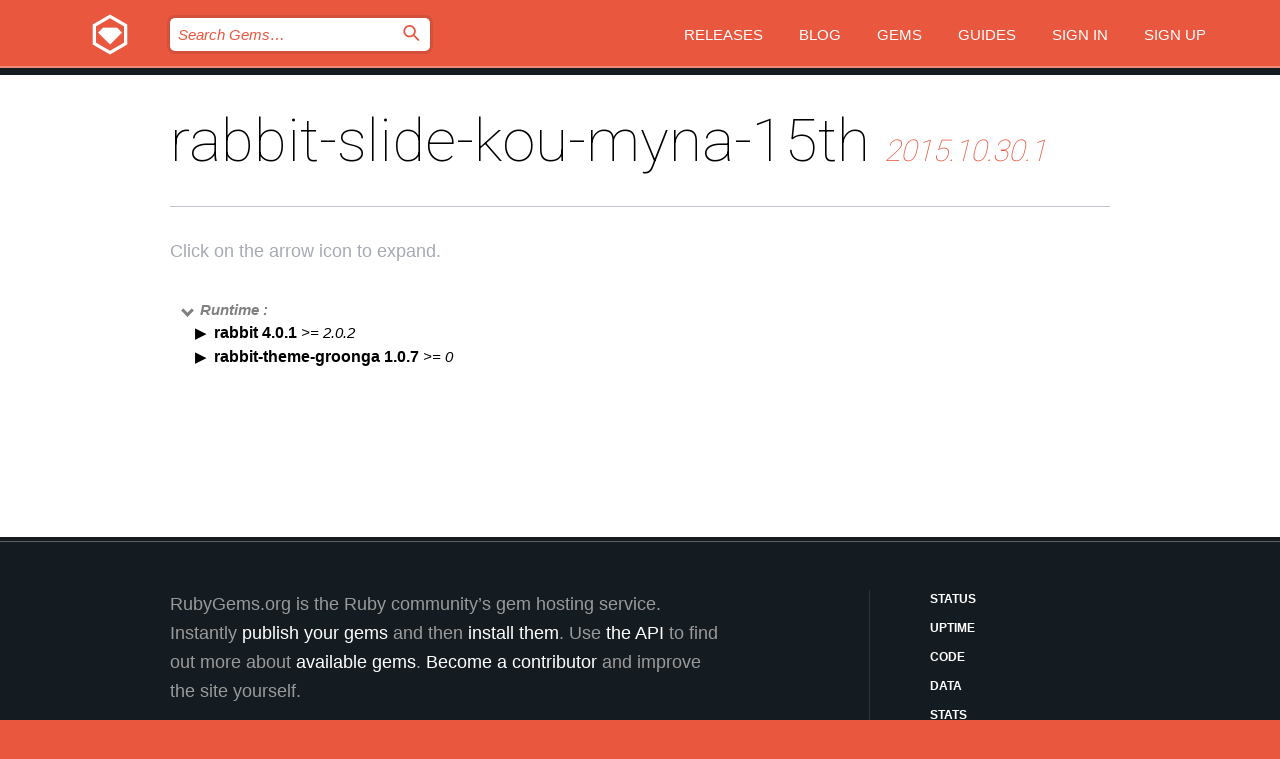

--- FILE ---
content_type: text/html; charset=utf-8
request_url: https://rubygems.org/gems/rabbit-slide-kou-myna-15th/versions/2015.10.30.1/dependencies?locale=en
body_size: 3647
content:
<!DOCTYPE html>
<html lang="en">
  <head>
    <title>rabbit-slide-kou-myna-15th | RubyGems.org | your community gem host</title>
    <meta charset="UTF-8">
    <meta content="width=device-width, initial-scale=1, maximum-scale=1, user-scalable=0" name="viewport">
    <meta name="google-site-verification" content="AuesbWQ9MCDMmC1lbDlw25RJzyqWOcDYpuaCjgPxEZY" />
    <link rel="apple-touch-icon" href="/apple-touch-icons/apple-touch-icon.png" />
      <link rel="apple-touch-icon" sizes="57x57" href="/apple-touch-icons/apple-touch-icon-57x57.png" />
      <link rel="apple-touch-icon" sizes="72x72" href="/apple-touch-icons/apple-touch-icon-72x72.png" />
      <link rel="apple-touch-icon" sizes="76x76" href="/apple-touch-icons/apple-touch-icon-76x76.png" />
      <link rel="apple-touch-icon" sizes="114x114" href="/apple-touch-icons/apple-touch-icon-114x114.png" />
      <link rel="apple-touch-icon" sizes="120x120" href="/apple-touch-icons/apple-touch-icon-120x120.png" />
      <link rel="apple-touch-icon" sizes="144x144" href="/apple-touch-icons/apple-touch-icon-144x144.png" />
      <link rel="apple-touch-icon" sizes="152x152" href="/apple-touch-icons/apple-touch-icon-152x152.png" />
      <link rel="apple-touch-icon" sizes="180x180" href="/apple-touch-icons/apple-touch-icon-180x180.png" />
    <link rel="mask-icon" href="/rubygems_logo.svg" color="#e9573f">
    <link rel="fluid-icon" href="/fluid-icon.png"/>
    <link rel="search" type="application/opensearchdescription+xml" title="RubyGems.org" href="/opensearch.xml">
    <link rel="shortcut icon" href="/favicon.ico" type="image/x-icon">
    <link rel="stylesheet" href="/assets/application-fda27980.css" />
    <link href="https://fonts.gstatic.com" rel="preconnect" crossorigin>
    <link href='https://fonts.googleapis.com/css?family=Roboto:100&amp;subset=greek,latin,cyrillic,latin-ext' rel='stylesheet' type='text/css'>
    
<link rel="alternate" type="application/atom+xml" href="https://feeds.feedburner.com/gemcutter-latest" title="RubyGems.org | Latest Gems">

    <meta name="csrf-param" content="authenticity_token" />
<meta name="csrf-token" content="hmNH6iwznt2_Hg4o_njnAwwyFGKG0z1u0UzLmlD18oyOSeRmJjG-b_qpMkCxVAOrk9CtaIZBeBB6RsvPvz9EPw" />
    
    <script type="importmap" data-turbo-track="reload">{
  "imports": {
    "jquery": "/assets/jquery-15a62848.js",
    "@rails/ujs": "/assets/@rails--ujs-2089e246.js",
    "application": "/assets/application-ae34b86d.js",
    "@hotwired/turbo-rails": "/assets/turbo.min-ad2c7b86.js",
    "@hotwired/stimulus": "/assets/@hotwired--stimulus-132cbc23.js",
    "@hotwired/stimulus-loading": "/assets/stimulus-loading-1fc53fe7.js",
    "@stimulus-components/clipboard": "/assets/@stimulus-components--clipboard-d9c44ea9.js",
    "@stimulus-components/dialog": "/assets/@stimulus-components--dialog-74866932.js",
    "@stimulus-components/reveal": "/assets/@stimulus-components--reveal-77f6cb39.js",
    "@stimulus-components/checkbox-select-all": "/assets/@stimulus-components--checkbox-select-all-e7db6a97.js",
    "github-buttons": "/assets/github-buttons-3337d207.js",
    "webauthn-json": "/assets/webauthn-json-74adc0e8.js",
    "avo.custom": "/assets/avo.custom-4b185d31.js",
    "stimulus-rails-nested-form": "/assets/stimulus-rails-nested-form-3f712873.js",
    "local-time": "/assets/local-time-a331fc59.js",
    "src/oidc_api_key_role_form": "/assets/src/oidc_api_key_role_form-223a59d4.js",
    "src/pages": "/assets/src/pages-64095f36.js",
    "src/transitive_dependencies": "/assets/src/transitive_dependencies-9280dc42.js",
    "src/webauthn": "/assets/src/webauthn-a8b5ca04.js",
    "controllers/application": "/assets/controllers/application-e33ffaa8.js",
    "controllers/autocomplete_controller": "/assets/controllers/autocomplete_controller-e9f78a76.js",
    "controllers/counter_controller": "/assets/controllers/counter_controller-b739ef1d.js",
    "controllers/dialog_controller": "/assets/controllers/dialog_controller-c788489b.js",
    "controllers/dropdown_controller": "/assets/controllers/dropdown_controller-baaf189b.js",
    "controllers/dump_controller": "/assets/controllers/dump_controller-5d671745.js",
    "controllers/exclusive_checkbox_controller": "/assets/controllers/exclusive_checkbox_controller-c624394a.js",
    "controllers/gem_scope_controller": "/assets/controllers/gem_scope_controller-9c330c45.js",
    "controllers": "/assets/controllers/index-236ab973.js",
    "controllers/nav_controller": "/assets/controllers/nav_controller-8f4ea870.js",
    "controllers/onboarding_name_controller": "/assets/controllers/onboarding_name_controller-a65c65ec.js",
    "controllers/radio_reveal_controller": "/assets/controllers/radio_reveal_controller-41774e15.js",
    "controllers/recovery_controller": "/assets/controllers/recovery_controller-b051251b.js",
    "controllers/reveal_controller": "/assets/controllers/reveal_controller-a90af4d9.js",
    "controllers/reveal_search_controller": "/assets/controllers/reveal_search_controller-8dc44279.js",
    "controllers/scroll_controller": "/assets/controllers/scroll_controller-07f12b0d.js",
    "controllers/search_controller": "/assets/controllers/search_controller-79d09057.js",
    "controllers/stats_controller": "/assets/controllers/stats_controller-5bae7b7f.js"
  }
}</script>
<link rel="modulepreload" href="/assets/jquery-15a62848.js" nonce="7cda9789926f0e9a3fb0f54d24cd37f2">
<link rel="modulepreload" href="/assets/@rails--ujs-2089e246.js" nonce="7cda9789926f0e9a3fb0f54d24cd37f2">
<link rel="modulepreload" href="/assets/application-ae34b86d.js" nonce="7cda9789926f0e9a3fb0f54d24cd37f2">
<link rel="modulepreload" href="/assets/turbo.min-ad2c7b86.js" nonce="7cda9789926f0e9a3fb0f54d24cd37f2">
<link rel="modulepreload" href="/assets/@hotwired--stimulus-132cbc23.js" nonce="7cda9789926f0e9a3fb0f54d24cd37f2">
<link rel="modulepreload" href="/assets/stimulus-loading-1fc53fe7.js" nonce="7cda9789926f0e9a3fb0f54d24cd37f2">
<link rel="modulepreload" href="/assets/@stimulus-components--clipboard-d9c44ea9.js" nonce="7cda9789926f0e9a3fb0f54d24cd37f2">
<link rel="modulepreload" href="/assets/@stimulus-components--dialog-74866932.js" nonce="7cda9789926f0e9a3fb0f54d24cd37f2">
<link rel="modulepreload" href="/assets/@stimulus-components--reveal-77f6cb39.js" nonce="7cda9789926f0e9a3fb0f54d24cd37f2">
<link rel="modulepreload" href="/assets/@stimulus-components--checkbox-select-all-e7db6a97.js" nonce="7cda9789926f0e9a3fb0f54d24cd37f2">
<link rel="modulepreload" href="/assets/github-buttons-3337d207.js" nonce="7cda9789926f0e9a3fb0f54d24cd37f2">
<link rel="modulepreload" href="/assets/webauthn-json-74adc0e8.js" nonce="7cda9789926f0e9a3fb0f54d24cd37f2">
<link rel="modulepreload" href="/assets/local-time-a331fc59.js" nonce="7cda9789926f0e9a3fb0f54d24cd37f2">
<link rel="modulepreload" href="/assets/src/oidc_api_key_role_form-223a59d4.js" nonce="7cda9789926f0e9a3fb0f54d24cd37f2">
<link rel="modulepreload" href="/assets/src/pages-64095f36.js" nonce="7cda9789926f0e9a3fb0f54d24cd37f2">
<link rel="modulepreload" href="/assets/src/transitive_dependencies-9280dc42.js" nonce="7cda9789926f0e9a3fb0f54d24cd37f2">
<link rel="modulepreload" href="/assets/src/webauthn-a8b5ca04.js" nonce="7cda9789926f0e9a3fb0f54d24cd37f2">
<link rel="modulepreload" href="/assets/controllers/application-e33ffaa8.js" nonce="7cda9789926f0e9a3fb0f54d24cd37f2">
<link rel="modulepreload" href="/assets/controllers/autocomplete_controller-e9f78a76.js" nonce="7cda9789926f0e9a3fb0f54d24cd37f2">
<link rel="modulepreload" href="/assets/controllers/counter_controller-b739ef1d.js" nonce="7cda9789926f0e9a3fb0f54d24cd37f2">
<link rel="modulepreload" href="/assets/controllers/dialog_controller-c788489b.js" nonce="7cda9789926f0e9a3fb0f54d24cd37f2">
<link rel="modulepreload" href="/assets/controllers/dropdown_controller-baaf189b.js" nonce="7cda9789926f0e9a3fb0f54d24cd37f2">
<link rel="modulepreload" href="/assets/controllers/dump_controller-5d671745.js" nonce="7cda9789926f0e9a3fb0f54d24cd37f2">
<link rel="modulepreload" href="/assets/controllers/exclusive_checkbox_controller-c624394a.js" nonce="7cda9789926f0e9a3fb0f54d24cd37f2">
<link rel="modulepreload" href="/assets/controllers/gem_scope_controller-9c330c45.js" nonce="7cda9789926f0e9a3fb0f54d24cd37f2">
<link rel="modulepreload" href="/assets/controllers/index-236ab973.js" nonce="7cda9789926f0e9a3fb0f54d24cd37f2">
<link rel="modulepreload" href="/assets/controllers/nav_controller-8f4ea870.js" nonce="7cda9789926f0e9a3fb0f54d24cd37f2">
<link rel="modulepreload" href="/assets/controllers/onboarding_name_controller-a65c65ec.js" nonce="7cda9789926f0e9a3fb0f54d24cd37f2">
<link rel="modulepreload" href="/assets/controllers/radio_reveal_controller-41774e15.js" nonce="7cda9789926f0e9a3fb0f54d24cd37f2">
<link rel="modulepreload" href="/assets/controllers/recovery_controller-b051251b.js" nonce="7cda9789926f0e9a3fb0f54d24cd37f2">
<link rel="modulepreload" href="/assets/controllers/reveal_controller-a90af4d9.js" nonce="7cda9789926f0e9a3fb0f54d24cd37f2">
<link rel="modulepreload" href="/assets/controllers/reveal_search_controller-8dc44279.js" nonce="7cda9789926f0e9a3fb0f54d24cd37f2">
<link rel="modulepreload" href="/assets/controllers/scroll_controller-07f12b0d.js" nonce="7cda9789926f0e9a3fb0f54d24cd37f2">
<link rel="modulepreload" href="/assets/controllers/search_controller-79d09057.js" nonce="7cda9789926f0e9a3fb0f54d24cd37f2">
<link rel="modulepreload" href="/assets/controllers/stats_controller-5bae7b7f.js" nonce="7cda9789926f0e9a3fb0f54d24cd37f2">
<script type="module" nonce="7cda9789926f0e9a3fb0f54d24cd37f2">import "application"</script>
  </head>

  <body class="" data-controller="nav" data-nav-expanded-class="mobile-nav-is-expanded">
    <!-- Top banner -->

    <!-- Policies acknowledgment banner -->
    

    <header class="header header--interior" data-nav-target="header collapse">
      <div class="l-wrap--header">
        <a title="RubyGems" class="header__logo-wrap" data-nav-target="logo" href="/">
          <span class="header__logo" data-icon="⬡">⬢</span>
          <span class="t-hidden">RubyGems</span>
</a>        <a class="header__club-sandwich" href="#" data-action="nav#toggle focusin->nav#focus mousedown->nav#mouseDown click@window->nav#hide">
          <span class="t-hidden">Navigation menu</span>
        </a>

        <div class="header__nav-links-wrap">
          <div class="header__search-wrap" role="search">
  <form data-controller="autocomplete" data-autocomplete-selected-class="selected" action="/search" accept-charset="UTF-8" method="get">
    <input type="search" name="query" id="query" placeholder="Search Gems&hellip;" class="header__search" autocomplete="off" aria-autocomplete="list" data-autocomplete-target="query" data-action="autocomplete#suggest keydown.down-&gt;autocomplete#next keydown.up-&gt;autocomplete#prev keydown.esc-&gt;autocomplete#hide keydown.enter-&gt;autocomplete#clear click@window-&gt;autocomplete#hide focus-&gt;autocomplete#suggest blur-&gt;autocomplete#hide" data-nav-target="search" />

    <ul class="suggest-list" role="listbox" data-autocomplete-target="suggestions"></ul>

    <template id="suggestion" data-autocomplete-target="template">
      <li class="menu-item" role="option" tabindex="-1" data-autocomplete-target="item" data-action="click->autocomplete#choose mouseover->autocomplete#highlight"></li>
    </template>

    <label id="querylabel" for="query">
      <span class="t-hidden">Search Gems&hellip;</span>
</label>
    <input type="submit" value="⌕" id="search_submit" class="header__search__icon" aria-labelledby="querylabel" data-disable-with="⌕" />

</form></div>


          <nav class="header__nav-links" data-controller="dropdown">

            <a class="header__nav-link " href="https://rubygems.org/releases">Releases</a>
            <a class="header__nav-link" href="https://blog.rubygems.org">Blog</a>

              <a class="header__nav-link" href="/gems">Gems</a>

            <a class="header__nav-link" href="https://guides.rubygems.org">Guides</a>

              <a class="header__nav-link " href="/sign_in">Sign in</a>
                <a class="header__nav-link " href="/sign_up">Sign up</a>
          </nav>
        </div>
      </div>
    </header>



    <main class="main--interior" data-nav-target="collapse">
        <div class="l-wrap--b">
            <h1 class="t-display page__heading">
              rabbit-slide-kou-myna-15th

                <i class="page__subheading">2015.10.30.1</i>
            </h1>
          
          
  <div class="t-body">
    <p class="form__field__instructions">Click on the arrow icon to expand.</p>
  </div>

  <div class="l-full--l">
      <div id="rabbit-slide-kou-myna-15thruntime"><span class="scope scope--expanded">Runtime :</span>
  <div class="deps_scope ">
    <ul class="deps">
      <li>
        <span>
          <span class="deps_expanded deps_expanded-link" data-gem-id="rabbit" data-version="4.0.1"></span>
        </span>
        <a target="_blank" href="/gems/rabbit/versions/4.0.1">
          <span class="deps_item">rabbit 4.0.1
          <span class='deps_item--details'> &gt;= 2.0.2</span></span>
</a>
        <div><div class="deps_scope"></div></div>
        <div><div class="deps_scope"></div></div>
      </li>
    </ul>
    <ul class="deps">
      <li>
        <span>
          <span class="deps_expanded deps_expanded-link" data-gem-id="rabbit-theme-groonga" data-version="1.0.7"></span>
        </span>
        <a target="_blank" href="/gems/rabbit-theme-groonga/versions/1.0.7">
          <span class="deps_item">rabbit-theme-groonga 1.0.7
          <span class='deps_item--details'> &gt;= 0</span></span>
</a>
        <div><div class="deps_scope"></div></div>
        <div><div class="deps_scope"></div></div>
      </li>
    </ul>
</div>
</div>

    
  </div>

        </div>
    </main>

    <footer class="footer" data-nav-target="collapse">
      <div class="l-wrap--footer">
        <div class="l-overflow">
          <div class="nav--v l-col--r--pad">
            <a class="nav--v__link--footer" href="https://status.rubygems.org">Status</a>
            <a class="nav--v__link--footer" href="https://uptime.rubygems.org">Uptime</a>
            <a class="nav--v__link--footer" href="https://github.com/rubygems/rubygems.org">Code</a>
            <a class="nav--v__link--footer" href="/pages/data">Data</a>
            <a class="nav--v__link--footer" href="/stats">Stats</a>
            <a class="nav--v__link--footer" href="https://guides.rubygems.org/contributing/">Contribute</a>
              <a class="nav--v__link--footer" href="/pages/about">About</a>
            <a class="nav--v__link--footer" href="mailto:support@rubygems.org">Help</a>
            <a class="nav--v__link--footer" href="https://guides.rubygems.org/rubygems-org-api">API</a>
            <a class="nav--v__link--footer" href="/policies">Policies</a>
            <a class="nav--v__link--footer" href="/pages/supporters">Support Us</a>
              <a class="nav--v__link--footer" href="/pages/security">Security</a>
          </div>
          <div class="l-colspan--l colspan--l--has-border">
            <div class="footer__about">
              <p>
                RubyGems.org is the Ruby community&rsquo;s gem hosting service. Instantly <a href="https://guides.rubygems.org/publishing/">publish your gems</a> and then <a href="https://guides.rubygems.org/command-reference/#gem-install">install them</a>. Use <a href="https://guides.rubygems.org/rubygems-org-api/">the API</a> to find out more about <a href="/gems">available gems</a>. <a href="https://guides.rubygems.org/contributing/">Become a contributor</a> and improve the site yourself.
              </p>
              <p>
                The RubyGems.org website and service are maintained and operated by Ruby Central’s <a href="https://rubycentral.org/open-source/">Open Source Program</a> and the RubyGems team. It is funded by the greater Ruby community through support from sponsors, members, and infrastructure donations. <b>If you build with Ruby and believe in our mission, you can join us in keeping RubyGems.org, RubyGems, and Bundler secure and sustainable for years to come by contributing <a href="/pages/supporters">here</a></b>.
              </p>
            </div>
          </div>
        </div>
      </div>
      <div class="footer__sponsors">
        <a class="footer__sponsor footer__sponsor__ruby_central" href="https://rubycentral.org/open-source/" target="_blank" rel="noopener">
          Operated by
          <span class="t-hidden">Ruby Central</span>
        </a>
        <a class="footer__sponsor footer__sponsor__dockyard" href="https://dockyard.com/ruby-on-rails-consulting" target="_blank" rel="noopener">
          Designed by
          <span class="t-hidden">DockYard</span>
        </a>
        <a class="footer__sponsor footer__sponsor__aws" href="https://aws.amazon.com/" target="_blank" rel="noopener">
          Hosted by
          <span class="t-hidden">AWS</span>
        </a>
        <a class="footer__sponsor footer__sponsor__dnsimple" href="https://dnsimple.link/resolving-rubygems" target="_blank" rel="noopener">
          Resolved with
          <span class="t-hidden">DNSimple</span>
        </a>
        <a class="footer__sponsor footer__sponsor__datadog" href="https://www.datadoghq.com/" target="_blank" rel="noopener">
          Monitored by
          <span class="t-hidden">Datadog</span>
        </a>
        <a class="footer__sponsor footer__sponsor__fastly" href="https://www.fastly.com/customers/ruby-central" target="_blank" rel="noopener">
          Gems served by
          <span class="t-hidden">Fastly</span>
        </a>
        <a class="footer__sponsor footer__sponsor__honeybadger" href="https://www.honeybadger.io/" target="_blank" rel="noopener">
          Monitored by
          <span class="t-hidden">Honeybadger</span>
        </a>
        <a class="footer__sponsor footer__sponsor__mend" href="https://mend.io/" target="_blank" rel="noopener">
          Secured by
          <span class="t-hidden">Mend.io</span>
        </a>
      </div>
      <div class="footer__language_selector">
          <div class="footer__language">
            <a class="nav--v__link--footer" href="/gems/rabbit-slide-kou-myna-15th/versions/2015.10.30.1/dependencies?locale=en">English</a>
          </div>
          <div class="footer__language">
            <a class="nav--v__link--footer" href="/gems/rabbit-slide-kou-myna-15th/versions/2015.10.30.1/dependencies?locale=nl">Nederlands</a>
          </div>
          <div class="footer__language">
            <a class="nav--v__link--footer" href="/gems/rabbit-slide-kou-myna-15th/versions/2015.10.30.1/dependencies?locale=zh-CN">简体中文</a>
          </div>
          <div class="footer__language">
            <a class="nav--v__link--footer" href="/gems/rabbit-slide-kou-myna-15th/versions/2015.10.30.1/dependencies?locale=zh-TW">正體中文</a>
          </div>
          <div class="footer__language">
            <a class="nav--v__link--footer" href="/gems/rabbit-slide-kou-myna-15th/versions/2015.10.30.1/dependencies?locale=pt-BR">Português do Brasil</a>
          </div>
          <div class="footer__language">
            <a class="nav--v__link--footer" href="/gems/rabbit-slide-kou-myna-15th/versions/2015.10.30.1/dependencies?locale=fr">Français</a>
          </div>
          <div class="footer__language">
            <a class="nav--v__link--footer" href="/gems/rabbit-slide-kou-myna-15th/versions/2015.10.30.1/dependencies?locale=es">Español</a>
          </div>
          <div class="footer__language">
            <a class="nav--v__link--footer" href="/gems/rabbit-slide-kou-myna-15th/versions/2015.10.30.1/dependencies?locale=de">Deutsch</a>
          </div>
          <div class="footer__language">
            <a class="nav--v__link--footer" href="/gems/rabbit-slide-kou-myna-15th/versions/2015.10.30.1/dependencies?locale=ja">日本語</a>
          </div>
      </div>
    </footer>
    
    <script type="text/javascript" defer src="https://www.fastly-insights.com/insights.js?k=3e63c3cd-fc37-4b19-80b9-65ce64af060a"></script>
  </body>
</html>


--- FILE ---
content_type: text/javascript
request_url: https://rubygems.org/assets/turbo.min-ad2c7b86.js
body_size: 106623
content:
/*!
Turbo 8.0.19
Copyright © 2025 37signals LLC
 */
!function(e){function t(e,t,s){throw new e("Failed to execute 'requestSubmit' on 'HTMLFormElement': "+t+".",s)}"function"!=typeof e.requestSubmit&&(e.requestSubmit=function(e){e?(!function(e,s){e instanceof HTMLElement||t(TypeError,"parameter 1 is not of type 'HTMLElement'"),"submit"==e.type||t(TypeError,"The specified element is not a submit button"),e.form==s||t(DOMException,"The specified element is not owned by this form element","NotFoundError")}(e,this),e.click()):((e=document.createElement("input")).type="submit",e.hidden=!0,this.appendChild(e),e.click(),this.removeChild(e))})}(HTMLFormElement.prototype);const e=new WeakMap;function t(t){const s=function(e){const t=e instanceof Element?e:e instanceof Node?e.parentElement:null,s=t?t.closest("input, button"):null;return"submit"==s?.type?s:null}(t.target);s&&s.form&&e.set(s.form,s)}!function(){if("submitter"in Event.prototype)return;let s=window.Event.prototype;if("SubmitEvent"in window){const e=window.SubmitEvent.prototype;if(!/Apple Computer/.test(navigator.vendor)||"submitter"in e)return;s=e}addEventListener("click",t,!0),Object.defineProperty(s,"submitter",{get(){if("submit"==this.type&&this.target instanceof HTMLFormElement)return e.get(this.target)}})}();const s={eager:"eager",lazy:"lazy"};class r extends HTMLElement{static delegateConstructor=void 0;loaded=Promise.resolve();static get observedAttributes(){return["disabled","loading","src"]}constructor(){super(),this.delegate=new r.delegateConstructor(this)}connectedCallback(){this.delegate.connect()}disconnectedCallback(){this.delegate.disconnect()}reload(){return this.delegate.sourceURLReloaded()}attributeChangedCallback(e){"loading"==e?this.delegate.loadingStyleChanged():"src"==e?this.delegate.sourceURLChanged():"disabled"==e&&this.delegate.disabledChanged()}get src(){return this.getAttribute("src")}set src(e){e?this.setAttribute("src",e):this.removeAttribute("src")}get refresh(){return this.getAttribute("refresh")}set refresh(e){e?this.setAttribute("refresh",e):this.removeAttribute("refresh")}get shouldReloadWithMorph(){return this.src&&"morph"===this.refresh}get loading(){return function(e){if("lazy"===e.toLowerCase())return s.lazy;return s.eager}(this.getAttribute("loading")||"")}set loading(e){e?this.setAttribute("loading",e):this.removeAttribute("loading")}get disabled(){return this.hasAttribute("disabled")}set disabled(e){e?this.setAttribute("disabled",""):this.removeAttribute("disabled")}get autoscroll(){return this.hasAttribute("autoscroll")}set autoscroll(e){e?this.setAttribute("autoscroll",""):this.removeAttribute("autoscroll")}get complete(){return!this.delegate.isLoading}get isActive(){return this.ownerDocument===document&&!this.isPreview}get isPreview(){return this.ownerDocument?.documentElement?.hasAttribute("data-turbo-preview")}}const i={enabled:!0,progressBarDelay:500,unvisitableExtensions:new Set([".7z",".aac",".apk",".avi",".bmp",".bz2",".css",".csv",".deb",".dmg",".doc",".docx",".exe",".gif",".gz",".heic",".heif",".ico",".iso",".jpeg",".jpg",".js",".json",".m4a",".mkv",".mov",".mp3",".mp4",".mpeg",".mpg",".msi",".ogg",".ogv",".pdf",".pkg",".png",".ppt",".pptx",".rar",".rtf",".svg",".tar",".tif",".tiff",".txt",".wav",".webm",".webp",".wma",".wmv",".xls",".xlsx",".xml",".zip"])};function n(e){if("false"==e.getAttribute("data-turbo-eval"))return e;{const t=document.createElement("script"),s=y();return s&&(t.nonce=s),t.textContent=e.textContent,t.async=!1,function(e,t){for(const{name:s,value:r}of t.attributes)e.setAttribute(s,r)}(t,e),t}}function o(e,{target:t,cancelable:s,detail:r}={}){const i=new CustomEvent(e,{cancelable:s,bubbles:!0,composed:!0,detail:r});return t&&t.isConnected?t.dispatchEvent(i):document.documentElement.dispatchEvent(i),i}function a(e){e.preventDefault(),e.stopImmediatePropagation()}function c(){return"hidden"===document.visibilityState?h():l()}function l(){return new Promise((e=>requestAnimationFrame((()=>e()))))}function h(){return new Promise((e=>setTimeout((()=>e()),0)))}function d(e=""){return(new DOMParser).parseFromString(e,"text/html")}function u(e,...t){const s=function(e,t){return e.reduce(((e,s,r)=>e+s+(null==t[r]?"":t[r])),"")}(e,t).replace(/^\n/,"").split("\n"),r=s[0].match(/^\s+/),i=r?r[0].length:0;return s.map((e=>e.slice(i))).join("\n")}function m(){return Array.from({length:36}).map(((e,t)=>8==t||13==t||18==t||23==t?"-":14==t?"4":19==t?(Math.floor(4*Math.random())+8).toString(16):Math.floor(15*Math.random()).toString(16))).join("")}function p(e,...t){for(const s of t.map((t=>t?.getAttribute(e))))if("string"==typeof s)return s;return null}function f(...e){for(const t of e)"turbo-frame"==t.localName&&t.setAttribute("busy",""),t.setAttribute("aria-busy","true")}function g(...e){for(const t of e)"turbo-frame"==t.localName&&t.removeAttribute("busy"),t.removeAttribute("aria-busy")}function b(e,t=2e3){return new Promise((s=>{const r=()=>{e.removeEventListener("error",r),e.removeEventListener("load",r),s()};e.addEventListener("load",r,{once:!0}),e.addEventListener("error",r,{once:!0}),setTimeout(s,t)}))}function v(e){switch(e){case"replace":return history.replaceState;case"advance":case"restore":return history.pushState}}function S(...e){const t=p("data-turbo-action",...e);return function(e){return"advance"==e||"replace"==e||"restore"==e}(t)?t:null}function w(e){return document.querySelector(`meta[name="${e}"]`)}function E(e){const t=w(e);return t&&t.content}function y(){const e=w("csp-nonce");if(e){const{nonce:t,content:s}=e;return""==t?s:t}}function A(e,t){if(e instanceof Element)return e.closest(t)||A(e.assignedSlot||e.getRootNode()?.host,t)}function R(e){return!!e&&null==e.closest("[inert], :disabled, [hidden], details:not([open]), dialog:not([open])")&&"function"==typeof e.focus}function T(e){return Array.from(e.querySelectorAll("[autofocus]")).find(R)}function L(e){if("_blank"===e)return!1;if(e){for(const t of document.getElementsByName(e))if(t instanceof HTMLIFrameElement)return!1;return!0}return!0}function C(e){const t=A(e,"a[href], a[xlink\\:href]");return t?t.hasAttribute("download")||t.hasAttribute("target")&&"_self"!==t.target?null:t:null}function P(e){return I(e.getAttribute("href")||"")}const k={"aria-disabled":{beforeSubmit:e=>{e.setAttribute("aria-disabled","true"),e.addEventListener("click",a)},afterSubmit:e=>{e.removeAttribute("aria-disabled"),e.removeEventListener("click",a)}},disabled:{beforeSubmit:e=>e.disabled=!0,afterSubmit:e=>e.disabled=!1}};const M=new class{#e=null;constructor(e){Object.assign(this,e)}get submitter(){return this.#e}set submitter(e){this.#e=k[e]||e}}({mode:"on",submitter:"disabled"}),F={drive:i,forms:M};function I(e){return new URL(e.toString(),document.baseURI)}function q(e){let t;return e.hash?e.hash.slice(1):(t=e.href.match(/#(.*)$/))?t[1]:void 0}function H(e,t){return I(t?.getAttribute("formaction")||e.getAttribute("action")||e.action)}function B(e){return(function(e){return function(e){return e.pathname.split("/").slice(1)}(e).slice(-1)[0]}(e).match(/\.[^.]*$/)||[])[0]||""}function N(e,t){return function(e,t){const s=V(t.origin+t.pathname);return V(e.href)===s||e.href.startsWith(s)}(e,t)&&!F.drive.unvisitableExtensions.has(B(e))}function O(e){const t=q(e);return null!=t?e.href.slice(0,-(t.length+1)):e.href}function D(e){return O(e)}function x(e,t){return I(e).href==I(t).href}function V(e){return e.endsWith("/")?e:e+"/"}class W{constructor(e){this.response=e}get succeeded(){return this.response.ok}get failed(){return!this.succeeded}get clientError(){return this.statusCode>=400&&this.statusCode<=499}get serverError(){return this.statusCode>=500&&this.statusCode<=599}get redirected(){return this.response.redirected}get location(){return I(this.response.url)}get isHTML(){return this.contentType&&this.contentType.match(/^(?:text\/([^\s;,]+\b)?html|application\/xhtml\+xml)\b/)}get statusCode(){return this.response.status}get contentType(){return this.header("Content-Type")}get responseText(){return this.response.clone().text()}get responseHTML(){return this.isHTML?this.response.clone().text():Promise.resolve(void 0)}header(e){return this.response.headers.get(e)}}class U extends Set{constructor(e){super(),this.maxSize=e}add(e){if(this.size>=this.maxSize){const e=this.values().next().value;this.delete(e)}super.add(e)}}const _=new U(20);function $(e,t={}){const s=new Headers(t.headers||{}),r=m();return _.add(r),s.append("X-Turbo-Request-Id",r),window.fetch(e,{...t,headers:s})}function j(e){switch(e.toLowerCase()){case"get":return z.get;case"post":return z.post;case"put":return z.put;case"patch":return z.patch;case"delete":return z.delete}}const z={get:"get",post:"post",put:"put",patch:"patch",delete:"delete"};function G(e){switch(e.toLowerCase()){case J.multipart:return J.multipart;case J.plain:return J.plain;default:return J.urlEncoded}}const J={urlEncoded:"application/x-www-form-urlencoded",multipart:"multipart/form-data",plain:"text/plain"};class X{abortController=new AbortController;#t=e=>{};constructor(e,t,s,r=new URLSearchParams,i=null,n=J.urlEncoded){const[o,a]=Y(I(s),t,r,n);this.delegate=e,this.url=o,this.target=i,this.fetchOptions={credentials:"same-origin",redirect:"follow",method:t.toUpperCase(),headers:{...this.defaultHeaders},body:a,signal:this.abortSignal,referrer:this.delegate.referrer?.href},this.enctype=n}get method(){return this.fetchOptions.method}set method(e){const t=this.isSafe?this.url.searchParams:this.fetchOptions.body||new FormData,s=j(e)||z.get;this.url.search="";const[r,i]=Y(this.url,s,t,this.enctype);this.url=r,this.fetchOptions.body=i,this.fetchOptions.method=s.toUpperCase()}get headers(){return this.fetchOptions.headers}set headers(e){this.fetchOptions.headers=e}get body(){return this.isSafe?this.url.searchParams:this.fetchOptions.body}set body(e){this.fetchOptions.body=e}get location(){return this.url}get params(){return this.url.searchParams}get entries(){return this.body?Array.from(this.body.entries()):[]}cancel(){this.abortController.abort()}async perform(){const{fetchOptions:e}=this;this.delegate.prepareRequest(this);const t=await this.#s(e);try{this.delegate.requestStarted(this),t.detail.fetchRequest?this.response=t.detail.fetchRequest.response:this.response=$(this.url.href,e);const s=await this.response;return await this.receive(s)}catch(e){if("AbortError"!==e.name)throw this.#r(e)&&this.delegate.requestErrored(this,e),e}finally{this.delegate.requestFinished(this)}}async receive(e){const t=new W(e);return o("turbo:before-fetch-response",{cancelable:!0,detail:{fetchResponse:t},target:this.target}).defaultPrevented?this.delegate.requestPreventedHandlingResponse(this,t):t.succeeded?this.delegate.requestSucceededWithResponse(this,t):this.delegate.requestFailedWithResponse(this,t),t}get defaultHeaders(){return{Accept:"text/html, application/xhtml+xml"}}get isSafe(){return K(this.method)}get abortSignal(){return this.abortController.signal}acceptResponseType(e){this.headers.Accept=[e,this.headers.Accept].join(", ")}async#s(e){const t=new Promise((e=>this.#t=e)),s=o("turbo:before-fetch-request",{cancelable:!0,detail:{fetchOptions:e,url:this.url,resume:this.#t},target:this.target});return this.url=s.detail.url,s.defaultPrevented&&await t,s}#r(e){return!o("turbo:fetch-request-error",{target:this.target,cancelable:!0,detail:{request:this,error:e}}).defaultPrevented}}function K(e){return j(e)==z.get}function Y(e,t,s,r){const i=Array.from(s).length>0?new URLSearchParams(Q(s)):e.searchParams;return K(t)?[Z(e,i),null]:r==J.urlEncoded?[e,i]:[e,s]}function Q(e){const t=[];for(const[s,r]of e)r instanceof File||t.push([s,r]);return t}function Z(e,t){const s=new URLSearchParams(Q(t));return e.search=s.toString(),e}class ee{started=!1;constructor(e,t){this.delegate=e,this.element=t,this.intersectionObserver=new IntersectionObserver(this.intersect)}start(){this.started||(this.started=!0,this.intersectionObserver.observe(this.element))}stop(){this.started&&(this.started=!1,this.intersectionObserver.unobserve(this.element))}intersect=e=>{const t=e.slice(-1)[0];t?.isIntersecting&&this.delegate.elementAppearedInViewport(this.element)}}class te{static contentType="text/vnd.turbo-stream.html";static wrap(e){return"string"==typeof e?new this(function(e){const t=document.createElement("template");return t.innerHTML=e,t.content}(e)):e}constructor(e){this.fragment=function(e){for(const t of e.querySelectorAll("turbo-stream")){const e=document.importNode(t,!0);for(const t of e.templateElement.content.querySelectorAll("script"))t.replaceWith(n(t));t.replaceWith(e)}return e}(e)}}const se=new class{#i=null;#n=null;get(e){if(this.#n&&this.#n.url===e&&this.#n.expire>Date.now())return this.#n.request}setLater(e,t,s){this.clear(),this.#i=setTimeout((()=>{t.perform(),this.set(e,t,s),this.#i=null}),100)}set(e,t,s){this.#n={url:e,request:t,expire:new Date((new Date).getTime()+s)}}clear(){this.#i&&clearTimeout(this.#i),this.#n=null}},re={initialized:"initialized",requesting:"requesting",waiting:"waiting",receiving:"receiving",stopping:"stopping",stopped:"stopped"};class ie{state=re.initialized;static confirmMethod(e){return Promise.resolve(confirm(e))}constructor(e,t,s,r=!1){const i=function(e,t){const s=t?.getAttribute("formmethod")||e.getAttribute("method")||"";return j(s.toLowerCase())||z.get}(t,s),n=function(e,t){const s=I(e);K(t)&&(s.search="");return s}(function(e,t){const s="string"==typeof e.action?e.action:null;return t?.hasAttribute("formaction")?t.getAttribute("formaction")||"":e.getAttribute("action")||s||""}(t,s),i),o=function(e,t){const s=new FormData(e),r=t?.getAttribute("name"),i=t?.getAttribute("value");r&&s.append(r,i||"");return s}(t,s),a=function(e,t){return G(t?.getAttribute("formenctype")||e.enctype)}(t,s);this.delegate=e,this.formElement=t,this.submitter=s,this.fetchRequest=new X(this,i,n,o,t,a),this.mustRedirect=r}get method(){return this.fetchRequest.method}set method(e){this.fetchRequest.method=e}get action(){return this.fetchRequest.url.toString()}set action(e){this.fetchRequest.url=I(e)}get body(){return this.fetchRequest.body}get enctype(){return this.fetchRequest.enctype}get isSafe(){return this.fetchRequest.isSafe}get location(){return this.fetchRequest.url}async start(){const{initialized:e,requesting:t}=re,s=p("data-turbo-confirm",this.submitter,this.formElement);if("string"==typeof s){const e="function"==typeof F.forms.confirm?F.forms.confirm:ie.confirmMethod;if(!await e(s,this.formElement,this.submitter))return}if(this.state==e)return this.state=t,this.fetchRequest.perform()}stop(){const{stopping:e,stopped:t}=re;if(this.state!=e&&this.state!=t)return this.state=e,this.fetchRequest.cancel(),!0}prepareRequest(e){if(!e.isSafe){const t=function(e){if(null!=e){const t=(document.cookie?document.cookie.split("; "):[]).find((t=>t.startsWith(e)));if(t){const e=t.split("=").slice(1).join("=");return e?decodeURIComponent(e):void 0}}}(E("csrf-param"))||E("csrf-token");t&&(e.headers["X-CSRF-Token"]=t)}this.requestAcceptsTurboStreamResponse(e)&&e.acceptResponseType(te.contentType)}requestStarted(e){this.state=re.waiting,this.submitter&&F.forms.submitter.beforeSubmit(this.submitter),this.setSubmitsWith(),f(this.formElement),o("turbo:submit-start",{target:this.formElement,detail:{formSubmission:this}}),this.delegate.formSubmissionStarted(this)}requestPreventedHandlingResponse(e,t){se.clear(),this.result={success:t.succeeded,fetchResponse:t}}requestSucceededWithResponse(e,t){if(t.clientError||t.serverError)this.delegate.formSubmissionFailedWithResponse(this,t);else if(se.clear(),this.requestMustRedirect(e)&&function(e){return 200==e.statusCode&&!e.redirected}(t)){const e=new Error("Form responses must redirect to another location");this.delegate.formSubmissionErrored(this,e)}else this.state=re.receiving,this.result={success:!0,fetchResponse:t},this.delegate.formSubmissionSucceededWithResponse(this,t)}requestFailedWithResponse(e,t){this.result={success:!1,fetchResponse:t},this.delegate.formSubmissionFailedWithResponse(this,t)}requestErrored(e,t){this.result={success:!1,error:t},this.delegate.formSubmissionErrored(this,t)}requestFinished(e){this.state=re.stopped,this.submitter&&F.forms.submitter.afterSubmit(this.submitter),this.resetSubmitterText(),g(this.formElement),o("turbo:submit-end",{target:this.formElement,detail:{formSubmission:this,...this.result}}),this.delegate.formSubmissionFinished(this)}setSubmitsWith(){if(this.submitter&&this.submitsWith)if(this.submitter.matches("button"))this.originalSubmitText=this.submitter.innerHTML,this.submitter.innerHTML=this.submitsWith;else if(this.submitter.matches("input")){const e=this.submitter;this.originalSubmitText=e.value,e.value=this.submitsWith}}resetSubmitterText(){if(this.submitter&&this.originalSubmitText)if(this.submitter.matches("button"))this.submitter.innerHTML=this.originalSubmitText;else if(this.submitter.matches("input")){this.submitter.value=this.originalSubmitText}}requestMustRedirect(e){return!e.isSafe&&this.mustRedirect}requestAcceptsTurboStreamResponse(e){return!e.isSafe||function(e,...t){return t.some((t=>t&&t.hasAttribute(e)))}("data-turbo-stream",this.submitter,this.formElement)}get submitsWith(){return this.submitter?.getAttribute("data-turbo-submits-with")}}class ne{constructor(e){this.element=e}get activeElement(){return this.element.ownerDocument.activeElement}get children(){return[...this.element.children]}hasAnchor(e){return null!=this.getElementForAnchor(e)}getElementForAnchor(e){return e?this.element.querySelector(`[id='${e}'], a[name='${e}']`):null}get isConnected(){return this.element.isConnected}get firstAutofocusableElement(){return T(this.element)}get permanentElements(){return ae(this.element)}getPermanentElementById(e){return oe(this.element,e)}getPermanentElementMapForSnapshot(e){const t={};for(const s of this.permanentElements){const{id:r}=s,i=e.getPermanentElementById(r);i&&(t[r]=[s,i])}return t}}function oe(e,t){return e.querySelector(`#${t}[data-turbo-permanent]`)}function ae(e){return e.querySelectorAll("[id][data-turbo-permanent]")}class ce{started=!1;constructor(e,t){this.delegate=e,this.eventTarget=t}start(){this.started||(this.eventTarget.addEventListener("submit",this.submitCaptured,!0),this.started=!0)}stop(){this.started&&(this.eventTarget.removeEventListener("submit",this.submitCaptured,!0),this.started=!1)}submitCaptured=()=>{this.eventTarget.removeEventListener("submit",this.submitBubbled,!1),this.eventTarget.addEventListener("submit",this.submitBubbled,!1)};submitBubbled=e=>{if(!e.defaultPrevented){const t=e.target instanceof HTMLFormElement?e.target:void 0,s=e.submitter||void 0;t&&function(e,t){const s=t?.getAttribute("formmethod")||e.getAttribute("method");return"dialog"!=s}(t,s)&&function(e,t){const s=t?.getAttribute("formtarget")||e.getAttribute("target");return L(s)}(t,s)&&this.delegate.willSubmitForm(t,s)&&(e.preventDefault(),e.stopImmediatePropagation(),this.delegate.formSubmitted(t,s))}}}class le{#o=e=>{};#a=e=>{};constructor(e,t){this.delegate=e,this.element=t}scrollToAnchor(e){const t=this.snapshot.getElementForAnchor(e);t?(this.focusElement(t),this.scrollToElement(t)):this.scrollToPosition({x:0,y:0})}scrollToAnchorFromLocation(e){this.scrollToAnchor(q(e))}scrollToElement(e){e.scrollIntoView()}focusElement(e){e instanceof HTMLElement&&(e.hasAttribute("tabindex")?e.focus():(e.setAttribute("tabindex","-1"),e.focus(),e.removeAttribute("tabindex")))}scrollToPosition({x:e,y:t}){this.scrollRoot.scrollTo(e,t)}scrollToTop(){this.scrollToPosition({x:0,y:0})}get scrollRoot(){return window}async render(e){const{isPreview:t,shouldRender:s,willRender:r,newSnapshot:i}=e,n=r;if(s)try{this.renderPromise=new Promise((e=>this.#o=e)),this.renderer=e,await this.prepareToRenderSnapshot(e);const s=new Promise((e=>this.#a=e)),r={resume:this.#a,render:this.renderer.renderElement,renderMethod:this.renderer.renderMethod};this.delegate.allowsImmediateRender(i,r)||await s,await this.renderSnapshot(e),this.delegate.viewRenderedSnapshot(i,t,this.renderer.renderMethod),this.delegate.preloadOnLoadLinksForView(this.element),this.finishRenderingSnapshot(e)}finally{delete this.renderer,this.#o(void 0),delete this.renderPromise}else n&&this.invalidate(e.reloadReason)}invalidate(e){this.delegate.viewInvalidated(e)}async prepareToRenderSnapshot(e){this.markAsPreview(e.isPreview),await e.prepareToRender()}markAsPreview(e){e?this.element.setAttribute("data-turbo-preview",""):this.element.removeAttribute("data-turbo-preview")}markVisitDirection(e){this.element.setAttribute("data-turbo-visit-direction",e)}unmarkVisitDirection(){this.element.removeAttribute("data-turbo-visit-direction")}async renderSnapshot(e){await e.render()}finishRenderingSnapshot(e){e.finishRendering()}}class he extends le{missing(){this.element.innerHTML='<strong class="turbo-frame-error">Content missing</strong>'}get snapshot(){return new ne(this.element)}}class de{constructor(e,t){this.delegate=e,this.element=t}start(){this.element.addEventListener("click",this.clickBubbled),document.addEventListener("turbo:click",this.linkClicked),document.addEventListener("turbo:before-visit",this.willVisit)}stop(){this.element.removeEventListener("click",this.clickBubbled),document.removeEventListener("turbo:click",this.linkClicked),document.removeEventListener("turbo:before-visit",this.willVisit)}clickBubbled=e=>{this.clickEventIsSignificant(e)?this.clickEvent=e:delete this.clickEvent};linkClicked=e=>{this.clickEvent&&this.clickEventIsSignificant(e)&&this.delegate.shouldInterceptLinkClick(e.target,e.detail.url,e.detail.originalEvent)&&(this.clickEvent.preventDefault(),e.preventDefault(),this.delegate.linkClickIntercepted(e.target,e.detail.url,e.detail.originalEvent)),delete this.clickEvent};willVisit=e=>{delete this.clickEvent};clickEventIsSignificant(e){const t=e.composed?e.target?.parentElement:e.target,s=C(t)||t;return s instanceof Element&&s.closest("turbo-frame, html")==this.element}}class ue{started=!1;constructor(e,t){this.delegate=e,this.eventTarget=t}start(){this.started||(this.eventTarget.addEventListener("click",this.clickCaptured,!0),this.started=!0)}stop(){this.started&&(this.eventTarget.removeEventListener("click",this.clickCaptured,!0),this.started=!1)}clickCaptured=()=>{this.eventTarget.removeEventListener("click",this.clickBubbled,!1),this.eventTarget.addEventListener("click",this.clickBubbled,!1)};clickBubbled=e=>{if(e instanceof MouseEvent&&this.clickEventIsSignificant(e)){const t=C(e.composedPath&&e.composedPath()[0]||e.target);if(t&&L(t.target)){const s=P(t);this.delegate.willFollowLinkToLocation(t,s,e)&&(e.preventDefault(),this.delegate.followedLinkToLocation(t,s))}}};clickEventIsSignificant(e){return!(e.target&&e.target.isContentEditable||e.defaultPrevented||e.which>1||e.altKey||e.ctrlKey||e.metaKey||e.shiftKey)}}class me{constructor(e,t){this.delegate=e,this.linkInterceptor=new ue(this,t)}start(){this.linkInterceptor.start()}stop(){this.linkInterceptor.stop()}canPrefetchRequestToLocation(e,t){return!1}prefetchAndCacheRequestToLocation(e,t){}willFollowLinkToLocation(e,t,s){return this.delegate.willSubmitFormLinkToLocation(e,t,s)&&(e.hasAttribute("data-turbo-method")||e.hasAttribute("data-turbo-stream"))}followedLinkToLocation(e,t){const s=document.createElement("form");for(const[e,r]of t.searchParams)s.append(Object.assign(document.createElement("input"),{type:"hidden",name:e,value:r}));const r=Object.assign(t,{search:""});s.setAttribute("data-turbo","true"),s.setAttribute("action",r.href),s.setAttribute("hidden","");const i=e.getAttribute("data-turbo-method");i&&s.setAttribute("method",i);const n=e.getAttribute("data-turbo-frame");n&&s.setAttribute("data-turbo-frame",n);const o=S(e);o&&s.setAttribute("data-turbo-action",o);const a=e.getAttribute("data-turbo-confirm");a&&s.setAttribute("data-turbo-confirm",a);e.hasAttribute("data-turbo-stream")&&s.setAttribute("data-turbo-stream",""),this.delegate.submittedFormLinkToLocation(e,t,s),document.body.appendChild(s),s.addEventListener("turbo:submit-end",(()=>s.remove()),{once:!0}),requestAnimationFrame((()=>s.requestSubmit()))}}class pe{static async preservingPermanentElements(e,t,s){const r=new this(e,t);r.enter(),await s(),r.leave()}constructor(e,t){this.delegate=e,this.permanentElementMap=t}enter(){for(const e in this.permanentElementMap){const[t,s]=this.permanentElementMap[e];this.delegate.enteringBardo(t,s),this.replaceNewPermanentElementWithPlaceholder(s)}}leave(){for(const e in this.permanentElementMap){const[t]=this.permanentElementMap[e];this.replaceCurrentPermanentElementWithClone(t),this.replacePlaceholderWithPermanentElement(t),this.delegate.leavingBardo(t)}}replaceNewPermanentElementWithPlaceholder(e){const t=function(e){const t=document.createElement("meta");return t.setAttribute("name","turbo-permanent-placeholder"),t.setAttribute("content",e.id),t}(e);e.replaceWith(t)}replaceCurrentPermanentElementWithClone(e){const t=e.cloneNode(!0);e.replaceWith(t)}replacePlaceholderWithPermanentElement(e){const t=this.getPlaceholderById(e.id);t?.replaceWith(e)}getPlaceholderById(e){return this.placeholders.find((t=>t.content==e))}get placeholders(){return[...document.querySelectorAll("meta[name=turbo-permanent-placeholder][content]")]}}class fe{#c=null;static renderElement(e,t){}constructor(e,t,s,r=!0){this.currentSnapshot=e,this.newSnapshot=t,this.isPreview=s,this.willRender=r,this.renderElement=this.constructor.renderElement,this.promise=new Promise(((e,t)=>this.resolvingFunctions={resolve:e,reject:t}))}get shouldRender(){return!0}get shouldAutofocus(){return!0}get reloadReason(){}prepareToRender(){}render(){}finishRendering(){this.resolvingFunctions&&(this.resolvingFunctions.resolve(),delete this.resolvingFunctions)}async preservingPermanentElements(e){await pe.preservingPermanentElements(this,this.permanentElementMap,e)}focusFirstAutofocusableElement(){if(this.shouldAutofocus){const e=this.connectedSnapshot.firstAutofocusableElement;e&&e.focus()}}enteringBardo(e){this.#c||e.contains(this.currentSnapshot.activeElement)&&(this.#c=this.currentSnapshot.activeElement)}leavingBardo(e){e.contains(this.#c)&&this.#c instanceof HTMLElement&&(this.#c.focus(),this.#c=null)}get connectedSnapshot(){return this.newSnapshot.isConnected?this.newSnapshot:this.currentSnapshot}get currentElement(){return this.currentSnapshot.element}get newElement(){return this.newSnapshot.element}get permanentElementMap(){return this.currentSnapshot.getPermanentElementMapForSnapshot(this.newSnapshot)}get renderMethod(){return"replace"}}class ge extends fe{static renderElement(e,t){const s=document.createRange();s.selectNodeContents(e),s.deleteContents();const r=t,i=r.ownerDocument?.createRange();i&&(i.selectNodeContents(r),e.appendChild(i.extractContents()))}constructor(e,t,s,r,i,n=!0){super(t,s,r,i,n),this.delegate=e}get shouldRender(){return!0}async render(){await c(),this.preservingPermanentElements((()=>{this.loadFrameElement()})),this.scrollFrameIntoView(),await c(),this.focusFirstAutofocusableElement(),await c(),this.activateScriptElements()}loadFrameElement(){this.delegate.willRenderFrame(this.currentElement,this.newElement),this.renderElement(this.currentElement,this.newElement)}scrollFrameIntoView(){if(this.currentElement.autoscroll||this.newElement.autoscroll){const s=this.currentElement.firstElementChild,r=(e=this.currentElement.getAttribute("data-autoscroll-block"),t="end","end"==e||"start"==e||"center"==e||"nearest"==e?e:t),i=function(e,t){return"auto"==e||"smooth"==e?e:t}(this.currentElement.getAttribute("data-autoscroll-behavior"),"auto");if(s)return s.scrollIntoView({block:r,behavior:i}),!0}var e,t;return!1}activateScriptElements(){for(const e of this.newScriptElements){const t=n(e);e.replaceWith(t)}}get newScriptElements(){return this.currentElement.querySelectorAll("script")}}var be=function(){const e=()=>{},t={morphStyle:"outerHTML",callbacks:{beforeNodeAdded:e,afterNodeAdded:e,beforeNodeMorphed:e,afterNodeMorphed:e,beforeNodeRemoved:e,afterNodeRemoved:e,beforeAttributeUpdated:e},head:{style:"merge",shouldPreserve:e=>"true"===e.getAttribute("im-preserve"),shouldReAppend:e=>"true"===e.getAttribute("im-re-append"),shouldRemove:e,afterHeadMorphed:e},restoreFocus:!0};const s=function(){function e(e,t,s,i){if(!1===i.callbacks.beforeNodeAdded(t))return null;if(i.idMap.has(t)){const n=document.createElement(t.tagName);return e.insertBefore(n,s),r(n,t,i),i.callbacks.afterNodeAdded(n),n}{const r=document.importNode(t,!0);return e.insertBefore(r,s),i.callbacks.afterNodeAdded(r),r}}const t=function(){function e(e,t,s){let r=e.idMap.get(t),i=e.idMap.get(s);if(!i||!r)return!1;for(const e of r)if(i.has(e))return!0;return!1}function t(e,t){const s=e,r=t;return s.nodeType===r.nodeType&&s.tagName===r.tagName&&(!s.getAttribute?.("id")||s.getAttribute?.("id")===r.getAttribute?.("id"))}return function(s,r,i,n){let o=null,a=r.nextSibling,c=0,l=i;for(;l&&l!=n;){if(t(l,r)){if(e(s,l,r))return l;null===o&&(s.idMap.has(l)||(o=l))}if(null===o&&a&&t(l,a)&&(c++,a=a.nextSibling,c>=2&&(o=void 0)),s.activeElementAndParents.includes(l))break;l=l.nextSibling}return o||null}}();function s(e,t){if(e.idMap.has(t))o(e.pantry,t,null);else{if(!1===e.callbacks.beforeNodeRemoved(t))return;t.parentNode?.removeChild(t),e.callbacks.afterNodeRemoved(t)}}function i(e,t,r){let i=t;for(;i&&i!==r;){let t=i;i=i.nextSibling,s(e,t)}return i}function n(e,t,s,r){const i=r.target.getAttribute?.("id")===t&&r.target||r.target.querySelector(`[id="${t}"]`)||r.pantry.querySelector(`[id="${t}"]`);return function(e,t){const s=e.getAttribute("id");for(;e=e.parentNode;){let r=t.idMap.get(e);r&&(r.delete(s),r.size||t.idMap.delete(e))}}(i,r),o(e,i,s),i}function o(e,t,s){if(e.moveBefore)try{e.moveBefore(t,s)}catch(r){e.insertBefore(t,s)}else e.insertBefore(t,s)}return function(o,a,c,l=null,h=null){a instanceof HTMLTemplateElement&&c instanceof HTMLTemplateElement&&(a=a.content,c=c.content),l||=a.firstChild;for(const s of c.childNodes){if(l&&l!=h){const e=t(o,s,l,h);if(e){e!==l&&i(o,l,e),r(e,s,o),l=e.nextSibling;continue}}if(s instanceof Element){const e=s.getAttribute("id");if(o.persistentIds.has(e)){const t=n(a,e,l,o);r(t,s,o),l=t.nextSibling;continue}}const c=e(a,s,l,o);c&&(l=c.nextSibling)}for(;l&&l!=h;){const e=l;l=l.nextSibling,s(o,e)}}}(),r=function(){function e(e,s,r,i){const n=s[r];if(n!==e[r]){const o=t(r,e,"update",i);o||(e[r]=s[r]),n?o||e.setAttribute(r,""):t(r,e,"remove",i)||e.removeAttribute(r)}}function t(e,t,s,r){return!("value"!==e||!r.ignoreActiveValue||t!==document.activeElement)||!1===r.callbacks.beforeAttributeUpdated(e,t,s)}function r(e,t){return!!t.ignoreActiveValue&&e===document.activeElement&&e!==document.body}return function(n,o,a){return a.ignoreActive&&n===document.activeElement?null:(!1===a.callbacks.beforeNodeMorphed(n,o)||(n instanceof HTMLHeadElement&&a.head.ignore||(n instanceof HTMLHeadElement&&"morph"!==a.head.style?i(n,o,a):(!function(s,i,n){let o=i.nodeType;if(1===o){const o=s,a=i,c=o.attributes,l=a.attributes;for(const e of l)t(e.name,o,"update",n)||o.getAttribute(e.name)!==e.value&&o.setAttribute(e.name,e.value);for(let e=c.length-1;0<=e;e--){const s=c[e];if(s&&!a.hasAttribute(s.name)){if(t(s.name,o,"remove",n))continue;o.removeAttribute(s.name)}}r(o,n)||function(s,r,i){if(s instanceof HTMLInputElement&&r instanceof HTMLInputElement&&"file"!==r.type){let n=r.value,o=s.value;e(s,r,"checked",i),e(s,r,"disabled",i),r.hasAttribute("value")?o!==n&&(t("value",s,"update",i)||(s.setAttribute("value",n),s.value=n)):t("value",s,"remove",i)||(s.value="",s.removeAttribute("value"))}else if(s instanceof HTMLOptionElement&&r instanceof HTMLOptionElement)e(s,r,"selected",i);else if(s instanceof HTMLTextAreaElement&&r instanceof HTMLTextAreaElement){let e=r.value,n=s.value;if(t("value",s,"update",i))return;e!==n&&(s.value=e),s.firstChild&&s.firstChild.nodeValue!==e&&(s.firstChild.nodeValue=e)}}(o,a,n)}8!==o&&3!==o||s.nodeValue!==i.nodeValue&&(s.nodeValue=i.nodeValue)}(n,o,a),r(n,a)||s(a,n,o))),a.callbacks.afterNodeMorphed(n,o)),n)}}();function i(e,t,s){let r=[],i=[],n=[],o=[],a=new Map;for(const e of t.children)a.set(e.outerHTML,e);for(const t of e.children){let e=a.has(t.outerHTML),r=s.head.shouldReAppend(t),c=s.head.shouldPreserve(t);e||c?r?i.push(t):(a.delete(t.outerHTML),n.push(t)):"append"===s.head.style?r&&(i.push(t),o.push(t)):!1!==s.head.shouldRemove(t)&&i.push(t)}o.push(...a.values());let c=[];for(const t of o){let i=document.createRange().createContextualFragment(t.outerHTML).firstChild;if(!1!==s.callbacks.beforeNodeAdded(i)){if("href"in i&&i.href||"src"in i&&i.src){let e,t=new Promise((function(t){e=t}));i.addEventListener("load",(function(){e()})),c.push(t)}e.appendChild(i),s.callbacks.afterNodeAdded(i),r.push(i)}}for(const t of i)!1!==s.callbacks.beforeNodeRemoved(t)&&(e.removeChild(t),s.callbacks.afterNodeRemoved(t));return s.head.afterHeadMorphed(e,{added:r,kept:n,removed:i}),c}const n=function(){function e(){const e=document.createElement("div");return e.hidden=!0,document.body.insertAdjacentElement("afterend",e),e}function s(e){let t=[],s=document.activeElement;if("BODY"!==s?.tagName&&e.contains(s))for(;s&&(t.push(s),s!==e);)s=s.parentElement;return t}function r(e){let t=Array.from(e.querySelectorAll("[id]"));return e.getAttribute?.("id")&&t.push(e),t}function i(e,t,s,r){for(const i of r){const r=i.getAttribute("id");if(t.has(r)){let t=i;for(;t;){let i=e.get(t);if(null==i&&(i=new Set,e.set(t,i)),i.add(r),t===s)break;t=t.parentElement}}}}return function(n,o,a){const{persistentIds:c,idMap:l}=function(e,t){const s=r(e),n=r(t),o=function(e,t){let s=new Set,r=new Map;for(const{id:t,tagName:i}of e)r.has(t)?s.add(t):r.set(t,i);let i=new Set;for(const{id:e,tagName:n}of t)i.has(e)?s.add(e):r.get(e)===n&&i.add(e);for(const e of s)i.delete(e);return i}(s,n);let a=new Map;i(a,o,e,s);const c=t.__idiomorphRoot||t;return i(a,o,c,n),{persistentIds:o,idMap:a}}(n,o),h=function(e){let s=Object.assign({},t);return Object.assign(s,e),s.callbacks=Object.assign({},t.callbacks,e.callbacks),s.head=Object.assign({},t.head,e.head),s}(a),d=h.morphStyle||"outerHTML";if(!["innerHTML","outerHTML"].includes(d))throw`Do not understand how to morph style ${d}`;return{target:n,newContent:o,config:h,morphStyle:d,ignoreActive:h.ignoreActive,ignoreActiveValue:h.ignoreActiveValue,restoreFocus:h.restoreFocus,idMap:l,persistentIds:c,pantry:e(),activeElementAndParents:s(n),callbacks:h.callbacks,head:h.head}}}(),{normalizeElement:o,normalizeParent:a}=function(){const e=new WeakSet;class t{constructor(e){this.originalNode=e,this.realParentNode=e.parentNode,this.previousSibling=e.previousSibling,this.nextSibling=e.nextSibling}get childNodes(){const e=[];let t=this.previousSibling?this.previousSibling.nextSibling:this.realParentNode.firstChild;for(;t&&t!=this.nextSibling;)e.push(t),t=t.nextSibling;return e}querySelectorAll(e){return this.childNodes.reduce(((t,s)=>{if(s instanceof Element){s.matches(e)&&t.push(s);const r=s.querySelectorAll(e);for(let e=0;e<r.length;e++)t.push(r[e])}return t}),[])}insertBefore(e,t){return this.realParentNode.insertBefore(e,t)}moveBefore(e,t){return this.realParentNode.moveBefore(e,t)}get __idiomorphRoot(){return this.originalNode}}return{normalizeElement:function(e){return e instanceof Document?e.documentElement:e},normalizeParent:function s(r){if(null==r)return document.createElement("div");if("string"==typeof r)return s(function(t){let s=new DOMParser,r=t.replace(/<svg(\s[^>]*>|>)([\s\S]*?)<\/svg>/gim,"");if(r.match(/<\/html>/)||r.match(/<\/head>/)||r.match(/<\/body>/)){let i=s.parseFromString(t,"text/html");if(r.match(/<\/html>/))return e.add(i),i;{let t=i.firstChild;return t&&e.add(t),t}}{let r=s.parseFromString("<body><template>"+t+"</template></body>","text/html").body.querySelector("template").content;return e.add(r),r}}(r));if(e.has(r))return r;if(r instanceof Node){if(r.parentNode)return new t(r);{const e=document.createElement("div");return e.append(r),e}}{const e=document.createElement("div");for(const t of[...r])e.append(t);return e}}}}();return{morph:function(e,t,r={}){e=o(e);const c=a(t),l=n(e,c,r),h=function(e,t){if(!e.config.restoreFocus)return t();let s=document.activeElement;if(!(s instanceof HTMLInputElement||s instanceof HTMLTextAreaElement))return t();const{id:r,selectionStart:i,selectionEnd:n}=s,o=t();r&&r!==document.activeElement?.getAttribute("id")&&(s=e.target.querySelector(`[id="${r}"]`),s?.focus());s&&!s.selectionEnd&&n&&s.setSelectionRange(i,n);return o}(l,(()=>function(e,t,s,r){if(e.head.block){const n=t.querySelector("head"),o=s.querySelector("head");if(n&&o){const t=i(n,o,e);return Promise.all(t).then((()=>{const t=Object.assign(e,{head:{block:!1,ignore:!0}});return r(t)}))}}return r(e)}(l,e,c,(t=>"innerHTML"===t.morphStyle?(s(t,e,c),Array.from(e.childNodes)):function(e,t,r){const i=a(t);return s(e,i,r,t,t.nextSibling),Array.from(i.childNodes)}(t,e,c)))));return l.pantry.remove(),h},defaults:t}}();function ve(e,t,{callbacks:s,...r}={}){be.morph(e,t,{...r,callbacks:new ye(s)})}function Se(e,t,s={}){ve(e,t.childNodes,{...s,morphStyle:"innerHTML"})}function we(e,t){return e instanceof r&&e.shouldReloadWithMorph&&(!t||function(e,t){return t instanceof Element&&"TURBO-FRAME"===t.nodeName&&e.id===t.id&&(!t.getAttribute("src")||x(e.src,t.getAttribute("src")))}(e,t))&&!e.closest("[data-turbo-permanent]")}function Ee(e){return e.parentElement.closest("turbo-frame[src][refresh=morph]")}class ye{#l;constructor({beforeNodeMorphed:e}={}){this.#l=e||(()=>!0)}beforeNodeAdded=e=>!(e.id&&e.hasAttribute("data-turbo-permanent")&&document.getElementById(e.id));beforeNodeMorphed=(e,t)=>{if(e instanceof Element){if(!e.hasAttribute("data-turbo-permanent")&&this.#l(e,t)){return!o("turbo:before-morph-element",{cancelable:!0,target:e,detail:{currentElement:e,newElement:t}}).defaultPrevented}return!1}};beforeAttributeUpdated=(e,t,s)=>!o("turbo:before-morph-attribute",{cancelable:!0,target:t,detail:{attributeName:e,mutationType:s}}).defaultPrevented;beforeNodeRemoved=e=>this.beforeNodeMorphed(e);afterNodeMorphed=(e,t)=>{e instanceof Element&&o("turbo:morph-element",{target:e,detail:{currentElement:e,newElement:t}})}}class Ae extends ge{static renderElement(e,t){o("turbo:before-frame-morph",{target:e,detail:{currentElement:e,newElement:t}}),Se(e,t,{callbacks:{beforeNodeMorphed:(t,s)=>!we(t,s)||Ee(t)!==e||(t.reload(),!1)}})}async preservingPermanentElements(e){return await e()}}class Re{static animationDuration=300;static get defaultCSS(){return u`
      .turbo-progress-bar {
        position: fixed;
        display: block;
        top: 0;
        left: 0;
        height: 3px;
        background: #0076ff;
        z-index: 2147483647;
        transition:
          width ${Re.animationDuration}ms ease-out,
          opacity ${Re.animationDuration/2}ms ${Re.animationDuration/2}ms ease-in;
        transform: translate3d(0, 0, 0);
      }
    `}hiding=!1;value=0;visible=!1;constructor(){this.stylesheetElement=this.createStylesheetElement(),this.progressElement=this.createProgressElement(),this.installStylesheetElement(),this.setValue(0)}show(){this.visible||(this.visible=!0,this.installProgressElement(),this.startTrickling())}hide(){this.visible&&!this.hiding&&(this.hiding=!0,this.fadeProgressElement((()=>{this.uninstallProgressElement(),this.stopTrickling(),this.visible=!1,this.hiding=!1})))}setValue(e){this.value=e,this.refresh()}installStylesheetElement(){document.head.insertBefore(this.stylesheetElement,document.head.firstChild)}installProgressElement(){this.progressElement.style.width="0",this.progressElement.style.opacity="1",document.documentElement.insertBefore(this.progressElement,document.body),this.refresh()}fadeProgressElement(e){this.progressElement.style.opacity="0",setTimeout(e,1.5*Re.animationDuration)}uninstallProgressElement(){this.progressElement.parentNode&&document.documentElement.removeChild(this.progressElement)}startTrickling(){this.trickleInterval||(this.trickleInterval=window.setInterval(this.trickle,Re.animationDuration))}stopTrickling(){window.clearInterval(this.trickleInterval),delete this.trickleInterval}trickle=()=>{this.setValue(this.value+Math.random()/100)};refresh(){requestAnimationFrame((()=>{this.progressElement.style.width=10+90*this.value+"%"}))}createStylesheetElement(){const e=document.createElement("style");e.type="text/css",e.textContent=Re.defaultCSS;const t=y();return t&&(e.nonce=t),e}createProgressElement(){const e=document.createElement("div");return e.className="turbo-progress-bar",e}}class Te extends ne{detailsByOuterHTML=this.children.filter((e=>!function(e){const t=e.localName;return"noscript"==t}(e))).map((e=>function(e){e.hasAttribute("nonce")&&e.setAttribute("nonce","");return e}(e))).reduce(((e,t)=>{const{outerHTML:s}=t,r=s in e?e[s]:{type:Le(t),tracked:Ce(t),elements:[]};return{...e,[s]:{...r,elements:[...r.elements,t]}}}),{});get trackedElementSignature(){return Object.keys(this.detailsByOuterHTML).filter((e=>this.detailsByOuterHTML[e].tracked)).join("")}getScriptElementsNotInSnapshot(e){return this.getElementsMatchingTypeNotInSnapshot("script",e)}getStylesheetElementsNotInSnapshot(e){return this.getElementsMatchingTypeNotInSnapshot("stylesheet",e)}getElementsMatchingTypeNotInSnapshot(e,t){return Object.keys(this.detailsByOuterHTML).filter((e=>!(e in t.detailsByOuterHTML))).map((e=>this.detailsByOuterHTML[e])).filter((({type:t})=>t==e)).map((({elements:[e]})=>e))}get provisionalElements(){return Object.keys(this.detailsByOuterHTML).reduce(((e,t)=>{const{type:s,tracked:r,elements:i}=this.detailsByOuterHTML[t];return null!=s||r?i.length>1?[...e,...i.slice(1)]:e:[...e,...i]}),[])}getMetaValue(e){const t=this.findMetaElementByName(e);return t?t.getAttribute("content"):null}findMetaElementByName(e){return Object.keys(this.detailsByOuterHTML).reduce(((t,s)=>{const{elements:[r]}=this.detailsByOuterHTML[s];return function(e,t){const s=e.localName;return"meta"==s&&e.getAttribute("name")==t}(r,e)?r:t}),0)}}function Le(e){return function(e){const t=e.localName;return"script"==t}(e)?"script":function(e){const t=e.localName;return"style"==t||"link"==t&&"stylesheet"==e.getAttribute("rel")}(e)?"stylesheet":void 0}function Ce(e){return"reload"==e.getAttribute("data-turbo-track")}class Pe extends ne{static fromHTMLString(e=""){return this.fromDocument(d(e))}static fromElement(e){return this.fromDocument(e.ownerDocument)}static fromDocument({documentElement:e,body:t,head:s}){return new this(e,t,new Te(s))}constructor(e,t,s){super(t),this.documentElement=e,this.headSnapshot=s}clone(){const e=this.element.cloneNode(!0),t=this.element.querySelectorAll("select"),s=e.querySelectorAll("select");for(const[e,r]of t.entries()){const t=s[e];for(const e of t.selectedOptions)e.selected=!1;for(const e of r.selectedOptions)t.options[e.index].selected=!0}for(const t of e.querySelectorAll('input[type="password"]'))t.value="";return new Pe(this.documentElement,e,this.headSnapshot)}get lang(){return this.documentElement.getAttribute("lang")}get headElement(){return this.headSnapshot.element}get rootLocation(){return I(this.getSetting("root")??"/")}get cacheControlValue(){return this.getSetting("cache-control")}get isPreviewable(){return"no-preview"!=this.cacheControlValue}get isCacheable(){return"no-cache"!=this.cacheControlValue}get isVisitable(){return"reload"!=this.getSetting("visit-control")}get prefersViewTransitions(){return("true"===this.getSetting("view-transition")||"same-origin"===this.headSnapshot.getMetaValue("view-transition"))&&!window.matchMedia("(prefers-reduced-motion: reduce)").matches}get shouldMorphPage(){return"morph"===this.getSetting("refresh-method")}get shouldPreserveScrollPosition(){return"preserve"===this.getSetting("refresh-scroll")}getSetting(e){return this.headSnapshot.getMetaValue(`turbo-${e}`)}}class ke{#h=!1;#d=Promise.resolve();renderChange(e,t){return e&&this.viewTransitionsAvailable&&!this.#h?(this.#h=!0,this.#d=this.#d.then((async()=>{await document.startViewTransition(t).finished}))):this.#d=this.#d.then(t),this.#d}get viewTransitionsAvailable(){return document.startViewTransition}}const Me={action:"advance",historyChanged:!1,visitCachedSnapshot:()=>{},willRender:!0,updateHistory:!0,shouldCacheSnapshot:!0,acceptsStreamResponse:!1},Fe="visitStart",Ie="requestStart",qe="requestEnd",He="visitEnd",Be="initialized",Ne="started",Oe="canceled",De="failed",xe="completed",Ve=0,We=-1,Ue=-2,_e={advance:"forward",restore:"back",replace:"none"};class $e{identifier=m();timingMetrics={};followedRedirect=!1;historyChanged=!1;scrolled=!1;shouldCacheSnapshot=!0;acceptsStreamResponse=!1;snapshotCached=!1;state=Be;viewTransitioner=new ke;constructor(e,t,s,r={}){this.delegate=e,this.location=t,this.restorationIdentifier=s||m();const{action:i,historyChanged:n,referrer:o,snapshot:a,snapshotHTML:c,response:l,visitCachedSnapshot:h,willRender:d,updateHistory:u,shouldCacheSnapshot:p,acceptsStreamResponse:f,direction:g}={...Me,...r};this.action=i,this.historyChanged=n,this.referrer=o,this.snapshot=a,this.snapshotHTML=c,this.response=l,this.isSamePage=this.delegate.locationWithActionIsSamePage(this.location,this.action),this.isPageRefresh=this.view.isPageRefresh(this),this.visitCachedSnapshot=h,this.willRender=d,this.updateHistory=u,this.scrolled=!d,this.shouldCacheSnapshot=p,this.acceptsStreamResponse=f,this.direction=g||_e[i]}get adapter(){return this.delegate.adapter}get view(){return this.delegate.view}get history(){return this.delegate.history}get restorationData(){return this.history.getRestorationDataForIdentifier(this.restorationIdentifier)}get silent(){return this.isSamePage}start(){this.state==Be&&(this.recordTimingMetric(Fe),this.state=Ne,this.adapter.visitStarted(this),this.delegate.visitStarted(this))}cancel(){this.state==Ne&&(this.request&&this.request.cancel(),this.cancelRender(),this.state=Oe)}complete(){this.state==Ne&&(this.recordTimingMetric(He),this.adapter.visitCompleted(this),this.state=xe,this.followRedirect(),this.followedRedirect||this.delegate.visitCompleted(this))}fail(){this.state==Ne&&(this.state=De,this.adapter.visitFailed(this),this.delegate.visitCompleted(this))}changeHistory(){if(!this.historyChanged&&this.updateHistory){const e=v(this.location.href===this.referrer?.href?"replace":this.action);this.history.update(e,this.location,this.restorationIdentifier),this.historyChanged=!0}}issueRequest(){this.hasPreloadedResponse()?this.simulateRequest():this.shouldIssueRequest()&&!this.request&&(this.request=new X(this,z.get,this.location),this.request.perform())}simulateRequest(){this.response&&(this.startRequest(),this.recordResponse(),this.finishRequest())}startRequest(){this.recordTimingMetric(Ie),this.adapter.visitRequestStarted(this)}recordResponse(e=this.response){if(this.response=e,e){const{statusCode:t}=e;je(t)?this.adapter.visitRequestCompleted(this):this.adapter.visitRequestFailedWithStatusCode(this,t)}}finishRequest(){this.recordTimingMetric(qe),this.adapter.visitRequestFinished(this)}loadResponse(){if(this.response){const{statusCode:e,responseHTML:t}=this.response;this.render((async()=>{if(this.shouldCacheSnapshot&&this.cacheSnapshot(),this.view.renderPromise&&await this.view.renderPromise,je(e)&&null!=t){const e=Pe.fromHTMLString(t);await this.renderPageSnapshot(e,!1),this.adapter.visitRendered(this),this.complete()}else await this.view.renderError(Pe.fromHTMLString(t),this),this.adapter.visitRendered(this),this.fail()}))}}getCachedSnapshot(){const e=this.view.getCachedSnapshotForLocation(this.location)||this.getPreloadedSnapshot();if(e&&(!q(this.location)||e.hasAnchor(q(this.location)))&&("restore"==this.action||e.isPreviewable))return e}getPreloadedSnapshot(){if(this.snapshotHTML)return Pe.fromHTMLString(this.snapshotHTML)}hasCachedSnapshot(){return null!=this.getCachedSnapshot()}loadCachedSnapshot(){const e=this.getCachedSnapshot();if(e){const t=this.shouldIssueRequest();this.render((async()=>{this.cacheSnapshot(),this.isSamePage||this.isPageRefresh?this.adapter.visitRendered(this):(this.view.renderPromise&&await this.view.renderPromise,await this.renderPageSnapshot(e,t),this.adapter.visitRendered(this),t||this.complete())}))}}followRedirect(){this.redirectedToLocation&&!this.followedRedirect&&this.response?.redirected&&(this.adapter.visitProposedToLocation(this.redirectedToLocation,{action:"replace",response:this.response,shouldCacheSnapshot:!1,willRender:!1}),this.followedRedirect=!0)}goToSamePageAnchor(){this.isSamePage&&this.render((async()=>{this.cacheSnapshot(),this.performScroll(),this.changeHistory(),this.adapter.visitRendered(this)}))}prepareRequest(e){this.acceptsStreamResponse&&e.acceptResponseType(te.contentType)}requestStarted(){this.startRequest()}requestPreventedHandlingResponse(e,t){}async requestSucceededWithResponse(e,t){const s=await t.responseHTML,{redirected:r,statusCode:i}=t;null==s?this.recordResponse({statusCode:Ue,redirected:r}):(this.redirectedToLocation=t.redirected?t.location:void 0,this.recordResponse({statusCode:i,responseHTML:s,redirected:r}))}async requestFailedWithResponse(e,t){const s=await t.responseHTML,{redirected:r,statusCode:i}=t;null==s?this.recordResponse({statusCode:Ue,redirected:r}):this.recordResponse({statusCode:i,responseHTML:s,redirected:r})}requestErrored(e,t){this.recordResponse({statusCode:Ve,redirected:!1})}requestFinished(){this.finishRequest()}performScroll(){this.scrolled||this.view.forceReloaded||this.view.shouldPreserveScrollPosition(this)||("restore"==this.action?this.scrollToRestoredPosition()||this.scrollToAnchor()||this.view.scrollToTop():this.scrollToAnchor()||this.view.scrollToTop(),this.isSamePage&&this.delegate.visitScrolledToSamePageLocation(this.view.lastRenderedLocation,this.location),this.scrolled=!0)}scrollToRestoredPosition(){const{scrollPosition:e}=this.restorationData;if(e)return this.view.scrollToPosition(e),!0}scrollToAnchor(){const e=q(this.location);if(null!=e)return this.view.scrollToAnchor(e),!0}recordTimingMetric(e){this.timingMetrics[e]=(new Date).getTime()}getTimingMetrics(){return{...this.timingMetrics}}hasPreloadedResponse(){return"object"==typeof this.response}shouldIssueRequest(){return!this.isSamePage&&("restore"==this.action?!this.hasCachedSnapshot():this.willRender)}cacheSnapshot(){this.snapshotCached||(this.view.cacheSnapshot(this.snapshot).then((e=>e&&this.visitCachedSnapshot(e))),this.snapshotCached=!0)}async render(e){this.cancelRender(),await new Promise((e=>{this.frame="hidden"===document.visibilityState?setTimeout((()=>e()),0):requestAnimationFrame((()=>e()))})),await e(),delete this.frame}async renderPageSnapshot(e,t){await this.viewTransitioner.renderChange(this.view.shouldTransitionTo(e),(async()=>{await this.view.renderPage(e,t,this.willRender,this),this.performScroll()}))}cancelRender(){this.frame&&(cancelAnimationFrame(this.frame),delete this.frame)}}function je(e){return e>=200&&e<300}class ze{progressBar=new Re;constructor(e){this.session=e}visitProposedToLocation(e,t){N(e,this.navigator.rootLocation)?this.navigator.startVisit(e,t?.restorationIdentifier||m(),t):window.location.href=e.toString()}visitStarted(e){this.location=e.location,this.redirectedToLocation=null,e.loadCachedSnapshot(),e.issueRequest(),e.goToSamePageAnchor()}visitRequestStarted(e){this.progressBar.setValue(0),e.hasCachedSnapshot()||"restore"!=e.action?this.showVisitProgressBarAfterDelay():this.showProgressBar()}visitRequestCompleted(e){e.loadResponse(),e.response.redirected&&(this.redirectedToLocation=e.redirectedToLocation)}visitRequestFailedWithStatusCode(e,t){switch(t){case Ve:case We:case Ue:return this.reload({reason:"request_failed",context:{statusCode:t}});default:return e.loadResponse()}}visitRequestFinished(e){}visitCompleted(e){this.progressBar.setValue(1),this.hideVisitProgressBar()}pageInvalidated(e){this.reload(e)}visitFailed(e){this.progressBar.setValue(1),this.hideVisitProgressBar()}visitRendered(e){}linkPrefetchingIsEnabledForLocation(e){return!0}formSubmissionStarted(e){this.progressBar.setValue(0),this.showFormProgressBarAfterDelay()}formSubmissionFinished(e){this.progressBar.setValue(1),this.hideFormProgressBar()}showVisitProgressBarAfterDelay(){this.visitProgressBarTimeout=window.setTimeout(this.showProgressBar,this.session.progressBarDelay)}hideVisitProgressBar(){this.progressBar.hide(),null!=this.visitProgressBarTimeout&&(window.clearTimeout(this.visitProgressBarTimeout),delete this.visitProgressBarTimeout)}showFormProgressBarAfterDelay(){null==this.formProgressBarTimeout&&(this.formProgressBarTimeout=window.setTimeout(this.showProgressBar,this.session.progressBarDelay))}hideFormProgressBar(){this.progressBar.hide(),null!=this.formProgressBarTimeout&&(window.clearTimeout(this.formProgressBarTimeout),delete this.formProgressBarTimeout)}showProgressBar=()=>{this.progressBar.show()};reload(e){o("turbo:reload",{detail:e}),window.location.href=(this.redirectedToLocation||this.location)?.toString()||window.location.href}get navigator(){return this.session.navigator}}class Ge{selector="[data-turbo-temporary]";deprecatedSelector="[data-turbo-cache=false]";started=!1;start(){this.started||(this.started=!0,addEventListener("turbo:before-cache",this.removeTemporaryElements,!1))}stop(){this.started&&(this.started=!1,removeEventListener("turbo:before-cache",this.removeTemporaryElements,!1))}removeTemporaryElements=e=>{for(const e of this.temporaryElements)e.remove()};get temporaryElements(){return[...document.querySelectorAll(this.selector),...this.temporaryElementsWithDeprecation]}get temporaryElementsWithDeprecation(){const e=document.querySelectorAll(this.deprecatedSelector);return e.length&&console.warn(`The ${this.deprecatedSelector} selector is deprecated and will be removed in a future version. Use ${this.selector} instead.`),[...e]}}class Je{constructor(e,t){this.session=e,this.element=t,this.linkInterceptor=new de(this,t),this.formSubmitObserver=new ce(this,t)}start(){this.linkInterceptor.start(),this.formSubmitObserver.start()}stop(){this.linkInterceptor.stop(),this.formSubmitObserver.stop()}shouldInterceptLinkClick(e,t,s){return this.#u(e)}linkClickIntercepted(e,t,s){const r=this.#m(e);r&&r.delegate.linkClickIntercepted(e,t,s)}willSubmitForm(e,t){return null==e.closest("turbo-frame")&&this.#p(e,t)&&this.#u(e,t)}formSubmitted(e,t){const s=this.#m(e,t);s&&s.delegate.formSubmitted(e,t)}#p(e,t){const s=H(e,t),r=this.element.ownerDocument.querySelector('meta[name="turbo-root"]'),i=I(r?.content??"/");return this.#u(e,t)&&N(s,i)}#u(e,t){if(e instanceof HTMLFormElement?this.session.submissionIsNavigatable(e,t):this.session.elementIsNavigatable(e)){const s=this.#m(e,t);return!!s&&s!=e.closest("turbo-frame")}return!1}#m(e,t){const s=t?.getAttribute("data-turbo-frame")||e.getAttribute("data-turbo-frame");if(s&&"_top"!=s){const e=this.element.querySelector(`#${s}:not([disabled])`);if(e instanceof r)return e}}}class Xe{location;restorationIdentifier=m();restorationData={};started=!1;pageLoaded=!1;currentIndex=0;constructor(e){this.delegate=e}start(){this.started||(addEventListener("popstate",this.onPopState,!1),addEventListener("load",this.onPageLoad,!1),this.currentIndex=history.state?.turbo?.restorationIndex||0,this.started=!0,this.replace(new URL(window.location.href)))}stop(){this.started&&(removeEventListener("popstate",this.onPopState,!1),removeEventListener("load",this.onPageLoad,!1),this.started=!1)}push(e,t){this.update(history.pushState,e,t)}replace(e,t){this.update(history.replaceState,e,t)}update(e,t,s=m()){e===history.pushState&&++this.currentIndex;const r={turbo:{restorationIdentifier:s,restorationIndex:this.currentIndex}};e.call(history,r,"",t.href),this.location=t,this.restorationIdentifier=s}getRestorationDataForIdentifier(e){return this.restorationData[e]||{}}updateRestorationData(e){const{restorationIdentifier:t}=this,s=this.restorationData[t];this.restorationData[t]={...s,...e}}assumeControlOfScrollRestoration(){this.previousScrollRestoration||(this.previousScrollRestoration=history.scrollRestoration??"auto",history.scrollRestoration="manual")}relinquishControlOfScrollRestoration(){this.previousScrollRestoration&&(history.scrollRestoration=this.previousScrollRestoration,delete this.previousScrollRestoration)}onPopState=e=>{if(this.shouldHandlePopState()){const{turbo:t}=e.state||{};if(t){this.location=new URL(window.location.href);const{restorationIdentifier:e,restorationIndex:s}=t;this.restorationIdentifier=e;const r=s>this.currentIndex?"forward":"back";this.delegate.historyPoppedToLocationWithRestorationIdentifierAndDirection(this.location,e,r),this.currentIndex=s}}};onPageLoad=async e=>{await Promise.resolve(),this.pageLoaded=!0};shouldHandlePopState(){return this.pageIsLoaded()}pageIsLoaded(){return this.pageLoaded||"complete"==document.readyState}}class Ke{started=!1;#f=null;constructor(e,t){this.delegate=e,this.eventTarget=t}start(){this.started||("loading"===this.eventTarget.readyState?this.eventTarget.addEventListener("DOMContentLoaded",this.#g,{once:!0}):this.#g())}stop(){this.started&&(this.eventTarget.removeEventListener("mouseenter",this.#b,{capture:!0,passive:!0}),this.eventTarget.removeEventListener("mouseleave",this.#v,{capture:!0,passive:!0}),this.eventTarget.removeEventListener("turbo:before-fetch-request",this.#S,!0),this.started=!1)}#g=()=>{this.eventTarget.addEventListener("mouseenter",this.#b,{capture:!0,passive:!0}),this.eventTarget.addEventListener("mouseleave",this.#v,{capture:!0,passive:!0}),this.eventTarget.addEventListener("turbo:before-fetch-request",this.#S,!0),this.started=!0};#b=e=>{if("false"===E("turbo-prefetch"))return;const t=e.target;if(t.matches&&t.matches("a[href]:not([target^=_]):not([download])")&&this.#w(t)){const e=t,s=P(e);if(this.delegate.canPrefetchRequestToLocation(e,s)){this.#f=e;const r=new X(this,z.get,s,new URLSearchParams,t);r.fetchOptions.priority="low",se.setLater(s.toString(),r,this.#E)}}};#v=e=>{e.target===this.#f&&this.#y()};#y=()=>{se.clear(),this.#f=null};#S=e=>{if("FORM"!==e.target.tagName&&"GET"===e.detail.fetchOptions.method){const t=se.get(e.detail.url.toString());t&&(e.detail.fetchRequest=t),se.clear()}};prepareRequest(e){const t=e.target;e.headers["X-Sec-Purpose"]="prefetch";const s=t.closest("turbo-frame"),r=t.getAttribute("data-turbo-frame")||s?.getAttribute("target")||s?.id;r&&"_top"!==r&&(e.headers["Turbo-Frame"]=r)}requestSucceededWithResponse(){}requestStarted(e){}requestErrored(e){}requestFinished(e){}requestPreventedHandlingResponse(e,t){}requestFailedWithResponse(e,t){}get#E(){return Number(E("turbo-prefetch-cache-time"))||1e4}#w(e){return!!e.getAttribute("href")&&(!Ye(e)&&(!Qe(e)&&(!Ze(e)&&(!et(e)&&!st(e)))))}}const Ye=e=>e.origin!==document.location.origin||!["http:","https:"].includes(e.protocol)||e.hasAttribute("target"),Qe=e=>e.pathname+e.search===document.location.pathname+document.location.search||e.href.startsWith("#"),Ze=e=>{if("false"===e.getAttribute("data-turbo-prefetch"))return!0;if("false"===e.getAttribute("data-turbo"))return!0;const t=A(e,"[data-turbo-prefetch]");return!(!t||"false"!==t.getAttribute("data-turbo-prefetch"))},et=e=>{const t=e.getAttribute("data-turbo-method");return!(!t||"get"===t.toLowerCase())||(!!tt(e)||(!!e.hasAttribute("data-turbo-confirm")||!!e.hasAttribute("data-turbo-stream")))},tt=e=>e.hasAttribute("data-remote")||e.hasAttribute("data-behavior")||e.hasAttribute("data-confirm")||e.hasAttribute("data-method"),st=e=>o("turbo:before-prefetch",{target:e,cancelable:!0}).defaultPrevented;class rt{constructor(e){this.delegate=e}proposeVisit(e,t={}){this.delegate.allowsVisitingLocationWithAction(e,t.action)&&this.delegate.visitProposedToLocation(e,t)}startVisit(e,t,s={}){this.stop(),this.currentVisit=new $e(this,I(e),t,{referrer:this.location,...s}),this.currentVisit.start()}submitForm(e,t){this.stop(),this.formSubmission=new ie(this,e,t,!0),this.formSubmission.start()}stop(){this.formSubmission&&(this.formSubmission.stop(),delete this.formSubmission),this.currentVisit&&(this.currentVisit.cancel(),delete this.currentVisit)}get adapter(){return this.delegate.adapter}get view(){return this.delegate.view}get rootLocation(){return this.view.snapshot.rootLocation}get history(){return this.delegate.history}formSubmissionStarted(e){"function"==typeof this.adapter.formSubmissionStarted&&this.adapter.formSubmissionStarted(e)}async formSubmissionSucceededWithResponse(e,t){if(e==this.formSubmission){const s=await t.responseHTML;if(s){const r=e.isSafe;r||this.view.clearSnapshotCache();const{statusCode:i,redirected:n}=t,o={action:this.#A(e,t),shouldCacheSnapshot:r,response:{statusCode:i,responseHTML:s,redirected:n}};this.proposeVisit(t.location,o)}}}async formSubmissionFailedWithResponse(e,t){const s=await t.responseHTML;if(s){const e=Pe.fromHTMLString(s);t.serverError?await this.view.renderError(e,this.currentVisit):await this.view.renderPage(e,!1,!0,this.currentVisit),e.shouldPreserveScrollPosition||this.view.scrollToTop(),this.view.clearSnapshotCache()}}formSubmissionErrored(e,t){console.error(t)}formSubmissionFinished(e){"function"==typeof this.adapter.formSubmissionFinished&&this.adapter.formSubmissionFinished(e)}linkPrefetchingIsEnabledForLocation(e){return"function"!=typeof this.adapter.linkPrefetchingIsEnabledForLocation||this.adapter.linkPrefetchingIsEnabledForLocation(e)}visitStarted(e){this.delegate.visitStarted(e)}visitCompleted(e){this.delegate.visitCompleted(e),delete this.currentVisit}locationWithActionIsSamePage(e,t){const s=q(e),r=q(this.view.lastRenderedLocation),i="restore"===t&&void 0===s;return"replace"!==t&&O(e)===O(this.view.lastRenderedLocation)&&(i||null!=s&&s!==r)}visitScrolledToSamePageLocation(e,t){this.delegate.visitScrolledToSamePageLocation(e,t)}get location(){return this.history.location}get restorationIdentifier(){return this.history.restorationIdentifier}#A(e,t){const{submitter:s,formElement:r}=e;return S(s,r)||this.#R(t)}#R(e){return e.redirected&&e.location.href===this.location?.href?"replace":"advance"}}const it=0,nt=1,ot=2,at=3;class ct{stage=it;started=!1;constructor(e){this.delegate=e}start(){this.started||(this.stage==it&&(this.stage=nt),document.addEventListener("readystatechange",this.interpretReadyState,!1),addEventListener("pagehide",this.pageWillUnload,!1),this.started=!0)}stop(){this.started&&(document.removeEventListener("readystatechange",this.interpretReadyState,!1),removeEventListener("pagehide",this.pageWillUnload,!1),this.started=!1)}interpretReadyState=()=>{const{readyState:e}=this;"interactive"==e?this.pageIsInteractive():"complete"==e&&this.pageIsComplete()};pageIsInteractive(){this.stage==nt&&(this.stage=ot,this.delegate.pageBecameInteractive())}pageIsComplete(){this.pageIsInteractive(),this.stage==ot&&(this.stage=at,this.delegate.pageLoaded())}pageWillUnload=()=>{this.delegate.pageWillUnload()};get readyState(){return document.readyState}}class lt{started=!1;constructor(e){this.delegate=e}start(){this.started||(addEventListener("scroll",this.onScroll,!1),this.onScroll(),this.started=!0)}stop(){this.started&&(removeEventListener("scroll",this.onScroll,!1),this.started=!1)}onScroll=()=>{this.updatePosition({x:window.pageXOffset,y:window.pageYOffset})};updatePosition(e){this.delegate.scrollPositionChanged(e)}}class ht{render({fragment:e}){pe.preservingPermanentElements(this,function(e){const t=ae(document.documentElement),s={};for(const r of t){const{id:t}=r;for(const i of e.querySelectorAll("turbo-stream")){const e=oe(i.templateElement.content,t);e&&(s[t]=[r,e])}}return s}(e),(()=>{!async function(e,t){const s=`turbo-stream-autofocus-${m()}`,r=e.querySelectorAll("turbo-stream"),i=function(e){for(const t of e){const e=T(t.templateElement.content);if(e)return e}return null}(r);let n=null;i&&(n=i.id?i.id:s,i.id=n);t(),await c();if((null==document.activeElement||document.activeElement==document.body)&&n){const e=document.getElementById(n);R(e)&&e.focus(),e&&e.id==s&&e.removeAttribute("id")}}(e,(()=>{!async function(e){const[t,s]=await async function(e,t){const s=t();return e(),await l(),[s,t()]}(e,(()=>document.activeElement)),r=t&&t.id;if(r){const e=document.getElementById(r);R(e)&&e!=s&&e.focus()}}((()=>{document.documentElement.appendChild(e)}))}))}))}enteringBardo(e,t){t.replaceWith(e.cloneNode(!0))}leavingBardo(){}}class dt{sources=new Set;#T=!1;constructor(e){this.delegate=e}start(){this.#T||(this.#T=!0,addEventListener("turbo:before-fetch-response",this.inspectFetchResponse,!1))}stop(){this.#T&&(this.#T=!1,removeEventListener("turbo:before-fetch-response",this.inspectFetchResponse,!1))}connectStreamSource(e){this.streamSourceIsConnected(e)||(this.sources.add(e),e.addEventListener("message",this.receiveMessageEvent,!1))}disconnectStreamSource(e){this.streamSourceIsConnected(e)&&(this.sources.delete(e),e.removeEventListener("message",this.receiveMessageEvent,!1))}streamSourceIsConnected(e){return this.sources.has(e)}inspectFetchResponse=e=>{const t=function(e){const t=e.detail?.fetchResponse;if(t instanceof W)return t}(e);t&&function(e){const t=e.contentType??"";return t.startsWith(te.contentType)}(t)&&(e.preventDefault(),this.receiveMessageResponse(t))};receiveMessageEvent=e=>{this.#T&&"string"==typeof e.data&&this.receiveMessageHTML(e.data)};async receiveMessageResponse(e){const t=await e.responseHTML;t&&this.receiveMessageHTML(t)}receiveMessageHTML(e){this.delegate.receivedMessageFromStream(te.wrap(e))}}class ut extends fe{static renderElement(e,t){const{documentElement:s,body:r}=document;s.replaceChild(t,r)}async render(){this.replaceHeadAndBody(),this.activateScriptElements()}replaceHeadAndBody(){const{documentElement:e,head:t}=document;e.replaceChild(this.newHead,t),this.renderElement(this.currentElement,this.newElement)}activateScriptElements(){for(const e of this.scriptElements){const t=e.parentNode;if(t){const s=n(e);t.replaceChild(s,e)}}}get newHead(){return this.newSnapshot.headSnapshot.element}get scriptElements(){return document.documentElement.querySelectorAll("script")}}class mt extends fe{static renderElement(e,t){document.body&&t instanceof HTMLBodyElement?document.body.replaceWith(t):document.documentElement.appendChild(t)}get shouldRender(){return this.newSnapshot.isVisitable&&this.trackedElementsAreIdentical}get reloadReason(){return this.newSnapshot.isVisitable?this.trackedElementsAreIdentical?void 0:{reason:"tracked_element_mismatch"}:{reason:"turbo_visit_control_is_reload"}}async prepareToRender(){this.#L(),await this.mergeHead()}async render(){this.willRender&&await this.replaceBody()}finishRendering(){super.finishRendering(),this.isPreview||this.focusFirstAutofocusableElement()}get currentHeadSnapshot(){return this.currentSnapshot.headSnapshot}get newHeadSnapshot(){return this.newSnapshot.headSnapshot}get newElement(){return this.newSnapshot.element}#L(){const{documentElement:e}=this.currentSnapshot,{lang:t}=this.newSnapshot;t?e.setAttribute("lang",t):e.removeAttribute("lang")}async mergeHead(){const e=this.mergeProvisionalElements(),t=this.copyNewHeadStylesheetElements();this.copyNewHeadScriptElements(),await e,await t,this.willRender&&this.removeUnusedDynamicStylesheetElements()}async replaceBody(){await this.preservingPermanentElements((async()=>{this.activateNewBody(),await this.assignNewBody()}))}get trackedElementsAreIdentical(){return this.currentHeadSnapshot.trackedElementSignature==this.newHeadSnapshot.trackedElementSignature}async copyNewHeadStylesheetElements(){const e=[];for(const t of this.newHeadStylesheetElements)e.push(b(t)),document.head.appendChild(t);await Promise.all(e)}copyNewHeadScriptElements(){for(const e of this.newHeadScriptElements)document.head.appendChild(n(e))}removeUnusedDynamicStylesheetElements(){for(const e of this.unusedDynamicStylesheetElements)document.head.removeChild(e)}async mergeProvisionalElements(){const e=[...this.newHeadProvisionalElements];for(const t of this.currentHeadProvisionalElements)this.isCurrentElementInElementList(t,e)||document.head.removeChild(t);for(const t of e)document.head.appendChild(t)}isCurrentElementInElementList(e,t){for(const[s,r]of t.entries()){if("TITLE"==e.tagName){if("TITLE"!=r.tagName)continue;if(e.innerHTML==r.innerHTML)return t.splice(s,1),!0}if(r.isEqualNode(e))return t.splice(s,1),!0}return!1}removeCurrentHeadProvisionalElements(){for(const e of this.currentHeadProvisionalElements)document.head.removeChild(e)}copyNewHeadProvisionalElements(){for(const e of this.newHeadProvisionalElements)document.head.appendChild(e)}activateNewBody(){document.adoptNode(this.newElement),this.activateNewBodyScriptElements()}activateNewBodyScriptElements(){for(const e of this.newBodyScriptElements){const t=n(e);e.replaceWith(t)}}async assignNewBody(){await this.renderElement(this.currentElement,this.newElement)}get unusedDynamicStylesheetElements(){return this.oldHeadStylesheetElements.filter((e=>"dynamic"===e.getAttribute("data-turbo-track")))}get oldHeadStylesheetElements(){return this.currentHeadSnapshot.getStylesheetElementsNotInSnapshot(this.newHeadSnapshot)}get newHeadStylesheetElements(){return this.newHeadSnapshot.getStylesheetElementsNotInSnapshot(this.currentHeadSnapshot)}get newHeadScriptElements(){return this.newHeadSnapshot.getScriptElementsNotInSnapshot(this.currentHeadSnapshot)}get currentHeadProvisionalElements(){return this.currentHeadSnapshot.provisionalElements}get newHeadProvisionalElements(){return this.newHeadSnapshot.provisionalElements}get newBodyScriptElements(){return this.newElement.querySelectorAll("script")}}class pt extends mt{static renderElement(e,t){ve(e,t,{callbacks:{beforeNodeMorphed:(e,t)=>!(we(e,t)&&!Ee(e))||(e.reload(),!1)}}),o("turbo:morph",{detail:{currentElement:e,newElement:t}})}async preservingPermanentElements(e){return await e()}get renderMethod(){return"morph"}get shouldAutofocus(){return!1}}class ft{keys=[];snapshots={};constructor(e){this.size=e}has(e){return D(e)in this.snapshots}get(e){if(this.has(e)){const t=this.read(e);return this.touch(e),t}}put(e,t){return this.write(e,t),this.touch(e),t}clear(){this.snapshots={}}read(e){return this.snapshots[D(e)]}write(e,t){this.snapshots[D(e)]=t}touch(e){const t=D(e),s=this.keys.indexOf(t);s>-1&&this.keys.splice(s,1),this.keys.unshift(t),this.trim()}trim(){for(const e of this.keys.splice(this.size))delete this.snapshots[e]}}class gt extends le{snapshotCache=new ft(10);lastRenderedLocation=new URL(location.href);forceReloaded=!1;shouldTransitionTo(e){return this.snapshot.prefersViewTransitions&&e.prefersViewTransitions}renderPage(e,t=!1,s=!0,r){const i=new(this.isPageRefresh(r)&&this.snapshot.shouldMorphPage?pt:mt)(this.snapshot,e,t,s);return i.shouldRender?r?.changeHistory():this.forceReloaded=!0,this.render(i)}renderError(e,t){t?.changeHistory();const s=new ut(this.snapshot,e,!1);return this.render(s)}clearSnapshotCache(){this.snapshotCache.clear()}async cacheSnapshot(e=this.snapshot){if(e.isCacheable){this.delegate.viewWillCacheSnapshot();const{lastRenderedLocation:t}=this;await h();const s=e.clone();return this.snapshotCache.put(t,s),s}}getCachedSnapshotForLocation(e){return this.snapshotCache.get(e)}isPageRefresh(e){return!e||this.lastRenderedLocation.pathname===e.location.pathname&&"replace"===e.action}shouldPreserveScrollPosition(e){return this.isPageRefresh(e)&&this.snapshot.shouldPreserveScrollPosition}get snapshot(){return Pe.fromElement(this.element)}}class bt{selector="a[data-turbo-preload]";constructor(e,t){this.delegate=e,this.snapshotCache=t}start(){"loading"===document.readyState?document.addEventListener("DOMContentLoaded",this.#C):this.preloadOnLoadLinksForView(document.body)}stop(){document.removeEventListener("DOMContentLoaded",this.#C)}preloadOnLoadLinksForView(e){for(const t of e.querySelectorAll(this.selector))this.delegate.shouldPreloadLink(t)&&this.preloadURL(t)}async preloadURL(e){const t=new URL(e.href);if(this.snapshotCache.has(t))return;const s=new X(this,z.get,t,new URLSearchParams,e);await s.perform()}prepareRequest(e){e.headers["X-Sec-Purpose"]="prefetch"}async requestSucceededWithResponse(e,t){try{const s=await t.responseHTML,r=Pe.fromHTMLString(s);this.snapshotCache.put(e.url,r)}catch(e){}}requestStarted(e){}requestErrored(e){}requestFinished(e){}requestPreventedHandlingResponse(e,t){}requestFailedWithResponse(e,t){}#C=()=>{this.preloadOnLoadLinksForView(document.body)}}class vt{constructor(e){this.session=e}clear(){this.session.clearCache()}resetCacheControl(){this.#P("")}exemptPageFromCache(){this.#P("no-cache")}exemptPageFromPreview(){this.#P("no-preview")}#P(e){!function(e,t){let s=w(e);s||(s=document.createElement("meta"),s.setAttribute("name",e),document.head.appendChild(s)),s.setAttribute("content",t)}("turbo-cache-control",e)}}function St(e){Object.defineProperties(e,wt)}const wt={absoluteURL:{get(){return this.toString()}}},Et=new class{navigator=new rt(this);history=new Xe(this);view=new gt(this,document.documentElement);adapter=new ze(this);pageObserver=new ct(this);cacheObserver=new Ge;linkPrefetchObserver=new Ke(this,document);linkClickObserver=new ue(this,window);formSubmitObserver=new ce(this,document);scrollObserver=new lt(this);streamObserver=new dt(this);formLinkClickObserver=new me(this,document.documentElement);frameRedirector=new Je(this,document.documentElement);streamMessageRenderer=new ht;cache=new vt(this);enabled=!0;started=!1;#k=150;constructor(e){this.recentRequests=e,this.preloader=new bt(this,this.view.snapshotCache),this.debouncedRefresh=this.refresh,this.pageRefreshDebouncePeriod=this.pageRefreshDebouncePeriod}start(){this.started||(this.pageObserver.start(),this.cacheObserver.start(),this.linkPrefetchObserver.start(),this.formLinkClickObserver.start(),this.linkClickObserver.start(),this.formSubmitObserver.start(),this.scrollObserver.start(),this.streamObserver.start(),this.frameRedirector.start(),this.history.start(),this.preloader.start(),this.started=!0,this.enabled=!0)}disable(){this.enabled=!1}stop(){this.started&&(this.pageObserver.stop(),this.cacheObserver.stop(),this.linkPrefetchObserver.stop(),this.formLinkClickObserver.stop(),this.linkClickObserver.stop(),this.formSubmitObserver.stop(),this.scrollObserver.stop(),this.streamObserver.stop(),this.frameRedirector.stop(),this.history.stop(),this.preloader.stop(),this.started=!1)}registerAdapter(e){this.adapter=e}visit(e,t={}){const s=t.frame?document.getElementById(t.frame):null;if(s instanceof r){const r=t.action||S(s);s.delegate.proposeVisitIfNavigatedWithAction(s,r),s.src=e.toString()}else this.navigator.proposeVisit(I(e),t)}refresh(e,t){const s=t&&this.recentRequests.has(t),r=e===document.baseURI;s||this.navigator.currentVisit||!r||this.visit(e,{action:"replace",shouldCacheSnapshot:!1})}connectStreamSource(e){this.streamObserver.connectStreamSource(e)}disconnectStreamSource(e){this.streamObserver.disconnectStreamSource(e)}renderStreamMessage(e){this.streamMessageRenderer.render(te.wrap(e))}clearCache(){this.view.clearSnapshotCache()}setProgressBarDelay(e){console.warn("Please replace `session.setProgressBarDelay(delay)` with `session.progressBarDelay = delay`. The function is deprecated and will be removed in a future version of Turbo.`"),this.progressBarDelay=e}set progressBarDelay(e){F.drive.progressBarDelay=e}get progressBarDelay(){return F.drive.progressBarDelay}set drive(e){F.drive.enabled=e}get drive(){return F.drive.enabled}set formMode(e){F.forms.mode=e}get formMode(){return F.forms.mode}get location(){return this.history.location}get restorationIdentifier(){return this.history.restorationIdentifier}get pageRefreshDebouncePeriod(){return this.#k}set pageRefreshDebouncePeriod(e){this.refresh=function(e,t){let s=null;return(...r)=>{clearTimeout(s),s=setTimeout((()=>e.apply(this,r)),t)}}(this.debouncedRefresh.bind(this),e),this.#k=e}shouldPreloadLink(e){const t=e.hasAttribute("data-turbo-method"),s=e.hasAttribute("data-turbo-stream"),i=e.getAttribute("data-turbo-frame"),n="_top"==i?null:document.getElementById(i)||A(e,"turbo-frame:not([disabled])");if(t||s||n instanceof r)return!1;{const t=new URL(e.href);return this.elementIsNavigatable(e)&&N(t,this.snapshot.rootLocation)}}historyPoppedToLocationWithRestorationIdentifierAndDirection(e,t,s){this.enabled?this.navigator.startVisit(e,t,{action:"restore",historyChanged:!0,direction:s}):this.adapter.pageInvalidated({reason:"turbo_disabled"})}scrollPositionChanged(e){this.history.updateRestorationData({scrollPosition:e})}willSubmitFormLinkToLocation(e,t){return this.elementIsNavigatable(e)&&N(t,this.snapshot.rootLocation)}submittedFormLinkToLocation(){}canPrefetchRequestToLocation(e,t){return this.elementIsNavigatable(e)&&N(t,this.snapshot.rootLocation)&&this.navigator.linkPrefetchingIsEnabledForLocation(t)}willFollowLinkToLocation(e,t,s){return this.elementIsNavigatable(e)&&N(t,this.snapshot.rootLocation)&&this.applicationAllowsFollowingLinkToLocation(e,t,s)}followedLinkToLocation(e,t){const s=this.getActionForLink(e),r=e.hasAttribute("data-turbo-stream");this.visit(t.href,{action:s,acceptsStreamResponse:r})}allowsVisitingLocationWithAction(e,t){return this.locationWithActionIsSamePage(e,t)||this.applicationAllowsVisitingLocation(e)}visitProposedToLocation(e,t){St(e),this.adapter.visitProposedToLocation(e,t)}visitStarted(e){e.acceptsStreamResponse||(f(document.documentElement),this.view.markVisitDirection(e.direction)),St(e.location),e.silent||this.notifyApplicationAfterVisitingLocation(e.location,e.action)}visitCompleted(e){this.view.unmarkVisitDirection(),g(document.documentElement),this.notifyApplicationAfterPageLoad(e.getTimingMetrics())}locationWithActionIsSamePage(e,t){return this.navigator.locationWithActionIsSamePage(e,t)}visitScrolledToSamePageLocation(e,t){this.notifyApplicationAfterVisitingSamePageLocation(e,t)}willSubmitForm(e,t){const s=H(e,t);return this.submissionIsNavigatable(e,t)&&N(I(s),this.snapshot.rootLocation)}formSubmitted(e,t){this.navigator.submitForm(e,t)}pageBecameInteractive(){this.view.lastRenderedLocation=this.location,this.notifyApplicationAfterPageLoad()}pageLoaded(){this.history.assumeControlOfScrollRestoration()}pageWillUnload(){this.history.relinquishControlOfScrollRestoration()}receivedMessageFromStream(e){this.renderStreamMessage(e)}viewWillCacheSnapshot(){this.navigator.currentVisit?.silent||this.notifyApplicationBeforeCachingSnapshot()}allowsImmediateRender({element:e},t){const s=this.notifyApplicationBeforeRender(e,t),{defaultPrevented:r,detail:{render:i}}=s;return this.view.renderer&&i&&(this.view.renderer.renderElement=i),!r}viewRenderedSnapshot(e,t,s){this.view.lastRenderedLocation=this.history.location,this.notifyApplicationAfterRender(s)}preloadOnLoadLinksForView(e){this.preloader.preloadOnLoadLinksForView(e)}viewInvalidated(e){this.adapter.pageInvalidated(e)}frameLoaded(e){this.notifyApplicationAfterFrameLoad(e)}frameRendered(e,t){this.notifyApplicationAfterFrameRender(e,t)}applicationAllowsFollowingLinkToLocation(e,t,s){return!this.notifyApplicationAfterClickingLinkToLocation(e,t,s).defaultPrevented}applicationAllowsVisitingLocation(e){return!this.notifyApplicationBeforeVisitingLocation(e).defaultPrevented}notifyApplicationAfterClickingLinkToLocation(e,t,s){return o("turbo:click",{target:e,detail:{url:t.href,originalEvent:s},cancelable:!0})}notifyApplicationBeforeVisitingLocation(e){return o("turbo:before-visit",{detail:{url:e.href},cancelable:!0})}notifyApplicationAfterVisitingLocation(e,t){return o("turbo:visit",{detail:{url:e.href,action:t}})}notifyApplicationBeforeCachingSnapshot(){return o("turbo:before-cache")}notifyApplicationBeforeRender(e,t){return o("turbo:before-render",{detail:{newBody:e,...t},cancelable:!0})}notifyApplicationAfterRender(e){return o("turbo:render",{detail:{renderMethod:e}})}notifyApplicationAfterPageLoad(e={}){return o("turbo:load",{detail:{url:this.location.href,timing:e}})}notifyApplicationAfterVisitingSamePageLocation(e,t){dispatchEvent(new HashChangeEvent("hashchange",{oldURL:e.toString(),newURL:t.toString()}))}notifyApplicationAfterFrameLoad(e){return o("turbo:frame-load",{target:e})}notifyApplicationAfterFrameRender(e,t){return o("turbo:frame-render",{detail:{fetchResponse:e},target:t,cancelable:!0})}submissionIsNavigatable(e,t){if("off"==F.forms.mode)return!1;{const s=!t||this.elementIsNavigatable(t);return"optin"==F.forms.mode?s&&null!=e.closest('[data-turbo="true"]'):s&&this.elementIsNavigatable(e)}}elementIsNavigatable(e){const t=A(e,"[data-turbo]"),s=A(e,"turbo-frame");return F.drive.enabled||s?!t||"false"!=t.getAttribute("data-turbo"):!!t&&"true"==t.getAttribute("data-turbo")}getActionForLink(e){return S(e)||"advance"}get snapshot(){return this.view.snapshot}}(_),{cache:yt,navigator:At}=Et;function Rt(){Et.start()}function Tt(e){Et.registerAdapter(e)}function Lt(e,t){Et.visit(e,t)}function Ct(e){Et.connectStreamSource(e)}function Pt(e){Et.disconnectStreamSource(e)}function kt(e){Et.renderStreamMessage(e)}function Mt(){console.warn("Please replace `Turbo.clearCache()` with `Turbo.cache.clear()`. The top-level function is deprecated and will be removed in a future version of Turbo.`"),Et.clearCache()}function Ft(e){console.warn("Please replace `Turbo.setProgressBarDelay(delay)` with `Turbo.config.drive.progressBarDelay = delay`. The top-level function is deprecated and will be removed in a future version of Turbo.`"),F.drive.progressBarDelay=e}function It(e){console.warn("Please replace `Turbo.setConfirmMethod(confirmMethod)` with `Turbo.config.forms.confirm = confirmMethod`. The top-level function is deprecated and will be removed in a future version of Turbo.`"),F.forms.confirm=e}function qt(e){console.warn("Please replace `Turbo.setFormMode(mode)` with `Turbo.config.forms.mode = mode`. The top-level function is deprecated and will be removed in a future version of Turbo.`"),F.forms.mode=e}function Ht(e,t){pt.renderElement(e,t)}function Bt(e,t){Ae.renderElement(e,t)}var Nt=Object.freeze({__proto__:null,navigator:At,session:Et,cache:yt,PageRenderer:mt,PageSnapshot:Pe,FrameRenderer:ge,fetch:$,config:F,start:Rt,registerAdapter:Tt,visit:Lt,connectStreamSource:Ct,disconnectStreamSource:Pt,renderStreamMessage:kt,clearCache:Mt,setProgressBarDelay:Ft,setConfirmMethod:It,setFormMode:qt,morphBodyElements:Ht,morphTurboFrameElements:Bt,morphChildren:Se,morphElements:ve});class Ot extends Error{}function Dt(e){if(null!=e){const t=document.getElementById(e);if(t instanceof r)return t}}function xt(e,t){if(e){const s=e.getAttribute("src");if(null!=s&&null!=t&&x(s,t))throw new Error(`Matching <turbo-frame id="${e.id}"> element has a source URL which references itself`);if(e.ownerDocument!==document&&(e=document.importNode(e,!0)),e instanceof r)return e.connectedCallback(),e.disconnectedCallback(),e}}const Vt={after(){this.targetElements.forEach((e=>e.parentElement?.insertBefore(this.templateContent,e.nextSibling)))},append(){this.removeDuplicateTargetChildren(),this.targetElements.forEach((e=>e.append(this.templateContent)))},before(){this.targetElements.forEach((e=>e.parentElement?.insertBefore(this.templateContent,e)))},prepend(){this.removeDuplicateTargetChildren(),this.targetElements.forEach((e=>e.prepend(this.templateContent)))},remove(){this.targetElements.forEach((e=>e.remove()))},replace(){const e=this.getAttribute("method");this.targetElements.forEach((t=>{"morph"===e?ve(t,this.templateContent):t.replaceWith(this.templateContent)}))},update(){const e=this.getAttribute("method");this.targetElements.forEach((t=>{"morph"===e?Se(t,this.templateContent):(t.innerHTML="",t.append(this.templateContent))}))},refresh(){Et.refresh(this.baseURI,this.requestId)}};class Wt extends HTMLElement{static async renderElement(e){await e.performAction()}async connectedCallback(){try{await this.render()}catch(e){console.error(e)}finally{this.disconnect()}}async render(){return this.renderPromise??=(async()=>{const e=this.beforeRenderEvent;this.dispatchEvent(e)&&(await c(),await e.detail.render(this))})()}disconnect(){try{this.remove()}catch{}}removeDuplicateTargetChildren(){this.duplicateChildren.forEach((e=>e.remove()))}get duplicateChildren(){const e=this.targetElements.flatMap((e=>[...e.children])).filter((e=>!!e.getAttribute("id"))),t=[...this.templateContent?.children||[]].filter((e=>!!e.getAttribute("id"))).map((e=>e.getAttribute("id")));return e.filter((e=>t.includes(e.getAttribute("id"))))}get performAction(){if(this.action){const e=Vt[this.action];if(e)return e;this.#M("unknown action")}this.#M("action attribute is missing")}get targetElements(){return this.target?this.targetElementsById:this.targets?this.targetElementsByQuery:void this.#M("target or targets attribute is missing")}get templateContent(){return this.templateElement.content.cloneNode(!0)}get templateElement(){if(null===this.firstElementChild){const e=this.ownerDocument.createElement("template");return this.appendChild(e),e}if(this.firstElementChild instanceof HTMLTemplateElement)return this.firstElementChild;this.#M("first child element must be a <template> element")}get action(){return this.getAttribute("action")}get target(){return this.getAttribute("target")}get targets(){return this.getAttribute("targets")}get requestId(){return this.getAttribute("request-id")}#M(e){throw new Error(`${this.description}: ${e}`)}get description(){return(this.outerHTML.match(/<[^>]+>/)??[])[0]??"<turbo-stream>"}get beforeRenderEvent(){return new CustomEvent("turbo:before-stream-render",{bubbles:!0,cancelable:!0,detail:{newStream:this,render:Wt.renderElement}})}get targetElementsById(){const e=this.ownerDocument?.getElementById(this.target);return null!==e?[e]:[]}get targetElementsByQuery(){const e=this.ownerDocument?.querySelectorAll(this.targets);return 0!==e.length?Array.prototype.slice.call(e):[]}}class Ut extends HTMLElement{streamSource=null;connectedCallback(){this.streamSource=this.src.match(/^ws{1,2}:/)?new WebSocket(this.src):new EventSource(this.src),Ct(this.streamSource)}disconnectedCallback(){this.streamSource&&(this.streamSource.close(),Pt(this.streamSource))}get src(){return this.getAttribute("src")||""}}r.delegateConstructor=class{fetchResponseLoaded=e=>Promise.resolve();#F=null;#I=()=>{};#q=!1;#H=!1;#B=new Set;#N=!1;action=null;constructor(e){this.element=e,this.view=new he(this,this.element),this.appearanceObserver=new ee(this,this.element),this.formLinkClickObserver=new me(this,this.element),this.linkInterceptor=new de(this,this.element),this.restorationIdentifier=m(),this.formSubmitObserver=new ce(this,this.element)}connect(){this.#q||(this.#q=!0,this.loadingStyle==s.lazy?this.appearanceObserver.start():this.#O(),this.formLinkClickObserver.start(),this.linkInterceptor.start(),this.formSubmitObserver.start())}disconnect(){this.#q&&(this.#q=!1,this.appearanceObserver.stop(),this.formLinkClickObserver.stop(),this.linkInterceptor.stop(),this.formSubmitObserver.stop())}disabledChanged(){this.loadingStyle==s.eager&&this.#O()}sourceURLChanged(){this.#D("src")||(this.element.isConnected&&(this.complete=!1),(this.loadingStyle==s.eager||this.#H)&&this.#O())}sourceURLReloaded(){const{refresh:e,src:t}=this.element;return this.#N=t&&"morph"===e,this.element.removeAttribute("complete"),this.element.src=null,this.element.src=t,this.element.loaded}loadingStyleChanged(){this.loadingStyle==s.lazy?this.appearanceObserver.start():(this.appearanceObserver.stop(),this.#O())}async#O(){this.enabled&&this.isActive&&!this.complete&&this.sourceURL&&(this.element.loaded=this.#x(I(this.sourceURL)),this.appearanceObserver.stop(),await this.element.loaded,this.#H=!0)}async loadResponse(e){(e.redirected||e.succeeded&&e.isHTML)&&(this.sourceURL=e.response.url);try{const t=await e.responseHTML;if(t){const s=d(t);Pe.fromDocument(s).isVisitable?await this.#V(e,s):await this.#W(e)}}finally{this.#N=!1,this.fetchResponseLoaded=()=>Promise.resolve()}}elementAppearedInViewport(e){this.proposeVisitIfNavigatedWithAction(e,S(e)),this.#O()}willSubmitFormLinkToLocation(e){return this.#U(e)}submittedFormLinkToLocation(e,t,s){const r=this.#m(e);r&&s.setAttribute("data-turbo-frame",r.id)}shouldInterceptLinkClick(e,t,s){return this.#U(e)}linkClickIntercepted(e,t){this.#_(e,t)}willSubmitForm(e,t){return e.closest("turbo-frame")==this.element&&this.#U(e,t)}formSubmitted(e,t){this.formSubmission&&this.formSubmission.stop(),this.formSubmission=new ie(this,e,t);const{fetchRequest:s}=this.formSubmission;this.prepareRequest(s),this.formSubmission.start()}prepareRequest(e){e.headers["Turbo-Frame"]=this.id,this.currentNavigationElement?.hasAttribute("data-turbo-stream")&&e.acceptResponseType(te.contentType)}requestStarted(e){f(this.element)}requestPreventedHandlingResponse(e,t){this.#I()}async requestSucceededWithResponse(e,t){await this.loadResponse(t),this.#I()}async requestFailedWithResponse(e,t){await this.loadResponse(t),this.#I()}requestErrored(e,t){console.error(t),this.#I()}requestFinished(e){g(this.element)}formSubmissionStarted({formElement:e}){f(e,this.#m(e))}formSubmissionSucceededWithResponse(e,t){const s=this.#m(e.formElement,e.submitter);s.delegate.proposeVisitIfNavigatedWithAction(s,S(e.submitter,e.formElement,s)),s.delegate.loadResponse(t),e.isSafe||Et.clearCache()}formSubmissionFailedWithResponse(e,t){this.element.delegate.loadResponse(t),Et.clearCache()}formSubmissionErrored(e,t){console.error(t)}formSubmissionFinished({formElement:e}){g(e,this.#m(e))}allowsImmediateRender({element:e},t){const s=o("turbo:before-frame-render",{target:this.element,detail:{newFrame:e,...t},cancelable:!0}),{defaultPrevented:r,detail:{render:i}}=s;return this.view.renderer&&i&&(this.view.renderer.renderElement=i),!r}viewRenderedSnapshot(e,t,s){}preloadOnLoadLinksForView(e){Et.preloadOnLoadLinksForView(e)}viewInvalidated(){}willRenderFrame(e,t){this.previousFrameElement=e.cloneNode(!0)}visitCachedSnapshot=({element:e})=>{const t=e.querySelector("#"+this.element.id);t&&this.previousFrameElement&&t.replaceChildren(...this.previousFrameElement.children),delete this.previousFrameElement};async#V(e,t){const s=await this.extractForeignFrameElement(t.body),r=this.#N?Ae:ge;if(s){const t=new ne(s),i=new r(this,this.view.snapshot,t,!1,!1);this.view.renderPromise&&await this.view.renderPromise,this.changeHistory(),await this.view.render(i),this.complete=!0,Et.frameRendered(e,this.element),Et.frameLoaded(this.element),await this.fetchResponseLoaded(e)}else this.#$(e)&&this.#j(e)}async#x(e){const t=new X(this,z.get,e,new URLSearchParams,this.element);return this.#F?.cancel(),this.#F=t,new Promise((e=>{this.#I=()=>{this.#I=()=>{},this.#F=null,e()},t.perform()}))}#_(e,t,s){const r=this.#m(e,s);r.delegate.proposeVisitIfNavigatedWithAction(r,S(s,e,r)),this.#z(e,(()=>{r.src=t}))}proposeVisitIfNavigatedWithAction(e,t=null){if(this.action=t,this.action){const t=Pe.fromElement(e).clone(),{visitCachedSnapshot:s}=e.delegate;e.delegate.fetchResponseLoaded=async r=>{if(e.src){const{statusCode:i,redirected:n}=r,o={response:{statusCode:i,redirected:n,responseHTML:await r.responseHTML},visitCachedSnapshot:s,willRender:!1,updateHistory:!1,restorationIdentifier:this.restorationIdentifier,snapshot:t};this.action&&(o.action=this.action),Et.visit(e.src,o)}}}}changeHistory(){if(this.action){const e=v(this.action);Et.history.update(e,I(this.element.src||""),this.restorationIdentifier)}}async#W(e){console.warn(`The response (${e.statusCode}) from <turbo-frame id="${this.element.id}"> is performing a full page visit due to turbo-visit-control.`),await this.#G(e.response)}#$(e){this.element.setAttribute("complete","");const t=e.response;return!o("turbo:frame-missing",{target:this.element,detail:{response:t,visit:async(e,t)=>{e instanceof Response?this.#G(e):Et.visit(e,t)}},cancelable:!0}).defaultPrevented}#j(e){this.view.missing(),this.#J(e)}#J(e){const t=`The response (${e.statusCode}) did not contain the expected <turbo-frame id="${this.element.id}"> and will be ignored. To perform a full page visit instead, set turbo-visit-control to reload.`;throw new Ot(t)}async#G(e){const t=new W(e),s=await t.responseHTML,{location:r,redirected:i,statusCode:n}=t;return Et.visit(r,{response:{redirected:i,statusCode:n,responseHTML:s}})}#m(e,t){return Dt(p("data-turbo-frame",t,e)||this.element.getAttribute("target"))??this.element}async extractForeignFrameElement(e){let t;const s=CSS.escape(this.id);try{if(t=xt(e.querySelector(`turbo-frame#${s}`),this.sourceURL),t)return t;if(t=xt(e.querySelector(`turbo-frame[src][recurse~=${s}]`),this.sourceURL),t)return await t.loaded,await this.extractForeignFrameElement(t)}catch(e){return console.error(e),new r}return null}#X(e,t){return N(I(H(e,t)),this.rootLocation)}#U(e,t){const s=p("data-turbo-frame",t,e)||this.element.getAttribute("target");if(e instanceof HTMLFormElement&&!this.#X(e,t))return!1;if(!this.enabled||"_top"==s)return!1;if(s){const e=Dt(s);if(e)return!e.disabled}return!!Et.elementIsNavigatable(e)&&!(t&&!Et.elementIsNavigatable(t))}get id(){return this.element.id}get enabled(){return!this.element.disabled}get sourceURL(){if(this.element.src)return this.element.src}set sourceURL(e){this.#K("src",(()=>{this.element.src=e??null}))}get loadingStyle(){return this.element.loading}get isLoading(){return void 0!==this.formSubmission||void 0!==this.#I()}get complete(){return this.element.hasAttribute("complete")}set complete(e){e?this.element.setAttribute("complete",""):this.element.removeAttribute("complete")}get isActive(){return this.element.isActive&&this.#q}get rootLocation(){const e=this.element.ownerDocument.querySelector('meta[name="turbo-root"]');return I(e?.content??"/")}#D(e){return this.#B.has(e)}#K(e,t){this.#B.add(e),t(),this.#B.delete(e)}#z(e,t){this.currentNavigationElement=e,t(),delete this.currentNavigationElement}},void 0===customElements.get("turbo-frame")&&customElements.define("turbo-frame",r),void 0===customElements.get("turbo-stream")&&customElements.define("turbo-stream",Wt),void 0===customElements.get("turbo-stream-source")&&customElements.define("turbo-stream-source",Ut),(()=>{let e=document.currentScript;if(e&&!e.hasAttribute("data-turbo-suppress-warning"))for(e=e.parentElement;e;){if(e==document.body)return console.warn(u`
        You are loading Turbo from a <script> element inside the <body> element. This is probably not what you meant to do!

        Load your application’s JavaScript bundle inside the <head> element instead. <script> elements in <body> are evaluated with each page change.

        For more information, see: https://turbo.hotwired.dev/handbook/building#working-with-script-elements

        ——
        Suppress this warning by adding a "data-turbo-suppress-warning" attribute to: %s
      `,e.outerHTML);e=e.parentElement}})(),window.Turbo={...Nt,StreamActions:Vt},Rt();var _t=Object.freeze({__proto__:null,FetchEnctype:J,FetchMethod:z,FetchRequest:X,FetchResponse:W,FrameElement:r,FrameLoadingStyle:s,FrameRenderer:ge,PageRenderer:mt,PageSnapshot:Pe,StreamActions:Vt,StreamElement:Wt,StreamSourceElement:Ut,cache:yt,clearCache:Mt,config:F,connectStreamSource:Ct,disconnectStreamSource:Pt,fetch:$,fetchEnctypeFromString:G,fetchMethodFromString:j,isSafe:K,morphBodyElements:Ht,morphChildren:Se,morphElements:ve,morphTurboFrameElements:Bt,navigator:At,registerAdapter:Tt,renderStreamMessage:kt,session:Et,setConfirmMethod:It,setFormMode:qt,setProgressBarDelay:Ft,start:Rt,visit:Lt});let $t;async function jt(){return $t||zt(Gt().then(zt))}function zt(e){return $t=e}async function Gt(){const{createConsumer:e}=await Promise.resolve().then((function(){return bs}));return e()}async function Jt(e,t){const{subscriptions:s}=await jt();return s.create(e,t)}var Xt=Object.freeze({__proto__:null,getConsumer:jt,setConsumer:zt,createConsumer:Gt,subscribeTo:Jt});function Kt(e){return e&&"object"==typeof e?e instanceof Date||e instanceof RegExp?e:Array.isArray(e)?e.map(Kt):Object.keys(e).reduce((function(t,s){return t[s[0].toLowerCase()+s.slice(1).replace(/([A-Z]+)/g,(function(e,t){return"_"+t.toLowerCase()}))]=Kt(e[s]),t}),{}):e}class Yt extends HTMLElement{static observedAttributes=["channel","signed-stream-name"];async connectedCallback(){Ct(this),this.subscription=await Jt(this.channel,{received:this.dispatchMessageEvent.bind(this),connected:this.subscriptionConnected.bind(this),disconnected:this.subscriptionDisconnected.bind(this)})}disconnectedCallback(){Pt(this),this.subscription&&this.subscription.unsubscribe(),this.subscriptionDisconnected()}attributeChangedCallback(){this.subscription&&(this.disconnectedCallback(),this.connectedCallback())}dispatchMessageEvent(e){const t=new MessageEvent("message",{data:e});return this.dispatchEvent(t)}subscriptionConnected(){this.setAttribute("connected","")}subscriptionDisconnected(){this.removeAttribute("connected")}get channel(){return{channel:this.getAttribute("channel"),signed_stream_name:this.getAttribute("signed-stream-name"),...Kt({...this.dataset})}}}void 0===customElements.get("turbo-cable-stream-source")&&customElements.define("turbo-cable-stream-source",Yt),window.Turbo=_t,addEventListener("turbo:before-fetch-request",(function(e){if(e.target instanceof HTMLFormElement){const{target:t,detail:{fetchOptions:s}}=e;t.addEventListener("turbo:submit-start",(({detail:{formSubmission:{submitter:e}}})=>{const r=function(e){return e instanceof FormData||e instanceof URLSearchParams}(s.body)?s.body:new URLSearchParams,i=function(e,t,s){const r=function(e){return e instanceof HTMLButtonElement||e instanceof HTMLInputElement?"_method"===e.name?e.value:e.hasAttribute("formmethod")?e.formMethod:null:null}(e),i=t.get("_method"),n=s.getAttribute("method")||"get";return"string"==typeof r?r:"string"==typeof i?i:n}(e,r,t);/get/i.test(i)||(/post/i.test(i)?r.delete("_method"):r.set("_method",i),s.method="post")}),{once:!0})}}));var Qt={logger:"undefined"!=typeof console?console:void 0,WebSocket:"undefined"!=typeof WebSocket?WebSocket:void 0},Zt={log(...e){this.enabled&&(e.push(Date.now()),Qt.logger.log("[ActionCable]",...e))}};const es=()=>(new Date).getTime(),ts=e=>(es()-e)/1e3;class ss{constructor(e){this.visibilityDidChange=this.visibilityDidChange.bind(this),this.connection=e,this.reconnectAttempts=0}start(){this.isRunning()||(this.startedAt=es(),delete this.stoppedAt,this.startPolling(),addEventListener("visibilitychange",this.visibilityDidChange),Zt.log(`ConnectionMonitor started. stale threshold = ${this.constructor.staleThreshold} s`))}stop(){this.isRunning()&&(this.stoppedAt=es(),this.stopPolling(),removeEventListener("visibilitychange",this.visibilityDidChange),Zt.log("ConnectionMonitor stopped"))}isRunning(){return this.startedAt&&!this.stoppedAt}recordMessage(){this.pingedAt=es()}recordConnect(){this.reconnectAttempts=0,delete this.disconnectedAt,Zt.log("ConnectionMonitor recorded connect")}recordDisconnect(){this.disconnectedAt=es(),Zt.log("ConnectionMonitor recorded disconnect")}startPolling(){this.stopPolling(),this.poll()}stopPolling(){clearTimeout(this.pollTimeout)}poll(){this.pollTimeout=setTimeout((()=>{this.reconnectIfStale(),this.poll()}),this.getPollInterval())}getPollInterval(){const{staleThreshold:e,reconnectionBackoffRate:t}=this.constructor;return 1e3*e*Math.pow(1+t,Math.min(this.reconnectAttempts,10))*(1+(0===this.reconnectAttempts?1:t)*Math.random())}reconnectIfStale(){this.connectionIsStale()&&(Zt.log(`ConnectionMonitor detected stale connection. reconnectAttempts = ${this.reconnectAttempts}, time stale = ${ts(this.refreshedAt)} s, stale threshold = ${this.constructor.staleThreshold} s`),this.reconnectAttempts++,this.disconnectedRecently()?Zt.log(`ConnectionMonitor skipping reopening recent disconnect. time disconnected = ${ts(this.disconnectedAt)} s`):(Zt.log("ConnectionMonitor reopening"),this.connection.reopen()))}get refreshedAt(){return this.pingedAt?this.pingedAt:this.startedAt}connectionIsStale(){return ts(this.refreshedAt)>this.constructor.staleThreshold}disconnectedRecently(){return this.disconnectedAt&&ts(this.disconnectedAt)<this.constructor.staleThreshold}visibilityDidChange(){"visible"===document.visibilityState&&setTimeout((()=>{!this.connectionIsStale()&&this.connection.isOpen()||(Zt.log(`ConnectionMonitor reopening stale connection on visibilitychange. visibilityState = ${document.visibilityState}`),this.connection.reopen())}),200)}}ss.staleThreshold=6,ss.reconnectionBackoffRate=.15;var rs=ss,is={message_types:{welcome:"welcome",disconnect:"disconnect",ping:"ping",confirmation:"confirm_subscription",rejection:"reject_subscription"},disconnect_reasons:{unauthorized:"unauthorized",invalid_request:"invalid_request",server_restart:"server_restart",remote:"remote"},default_mount_path:"/cable",protocols:["actioncable-v1-json","actioncable-unsupported"]};const{message_types:ns,protocols:os}=is,as=os.slice(0,os.length-1),cs=[].indexOf;class ls{constructor(e){this.open=this.open.bind(this),this.consumer=e,this.subscriptions=this.consumer.subscriptions,this.monitor=new rs(this),this.disconnected=!0}send(e){return!!this.isOpen()&&(this.webSocket.send(JSON.stringify(e)),!0)}open(){if(this.isActive())return Zt.log(`Attempted to open WebSocket, but existing socket is ${this.getState()}`),!1;{const e=[...os,...this.consumer.subprotocols||[]];return Zt.log(`Opening WebSocket, current state is ${this.getState()}, subprotocols: ${e}`),this.webSocket&&this.uninstallEventHandlers(),this.webSocket=new Qt.WebSocket(this.consumer.url,e),this.installEventHandlers(),this.monitor.start(),!0}}close({allowReconnect:e}={allowReconnect:!0}){if(e||this.monitor.stop(),this.isOpen())return this.webSocket.close()}reopen(){if(Zt.log(`Reopening WebSocket, current state is ${this.getState()}`),!this.isActive())return this.open();try{return this.close()}catch(e){Zt.log("Failed to reopen WebSocket",e)}finally{Zt.log(`Reopening WebSocket in ${this.constructor.reopenDelay}ms`),setTimeout(this.open,this.constructor.reopenDelay)}}getProtocol(){if(this.webSocket)return this.webSocket.protocol}isOpen(){return this.isState("open")}isActive(){return this.isState("open","connecting")}triedToReconnect(){return this.monitor.reconnectAttempts>0}isProtocolSupported(){return cs.call(as,this.getProtocol())>=0}isState(...e){return cs.call(e,this.getState())>=0}getState(){if(this.webSocket)for(let e in Qt.WebSocket)if(Qt.WebSocket[e]===this.webSocket.readyState)return e.toLowerCase();return null}installEventHandlers(){for(let e in this.events){const t=this.events[e].bind(this);this.webSocket[`on${e}`]=t}}uninstallEventHandlers(){for(let e in this.events)this.webSocket[`on${e}`]=function(){}}}ls.reopenDelay=500,ls.prototype.events={message(e){if(!this.isProtocolSupported())return;const{identifier:t,message:s,reason:r,reconnect:i,type:n}=JSON.parse(e.data);switch(this.monitor.recordMessage(),n){case ns.welcome:return this.triedToReconnect()&&(this.reconnectAttempted=!0),this.monitor.recordConnect(),this.subscriptions.reload();case ns.disconnect:return Zt.log(`Disconnecting. Reason: ${r}`),this.close({allowReconnect:i});case ns.ping:return null;case ns.confirmation:return this.subscriptions.confirmSubscription(t),this.reconnectAttempted?(this.reconnectAttempted=!1,this.subscriptions.notify(t,"connected",{reconnected:!0})):this.subscriptions.notify(t,"connected",{reconnected:!1});case ns.rejection:return this.subscriptions.reject(t);default:return this.subscriptions.notify(t,"received",s)}},open(){if(Zt.log(`WebSocket onopen event, using '${this.getProtocol()}' subprotocol`),this.disconnected=!1,!this.isProtocolSupported())return Zt.log("Protocol is unsupported. Stopping monitor and disconnecting."),this.close({allowReconnect:!1})},close(e){if(Zt.log("WebSocket onclose event"),!this.disconnected)return this.disconnected=!0,this.monitor.recordDisconnect(),this.subscriptions.notifyAll("disconnected",{willAttemptReconnect:this.monitor.isRunning()})},error(){Zt.log("WebSocket onerror event")}};var hs=ls;class ds{constructor(e,t={},s){this.consumer=e,this.identifier=JSON.stringify(t),function(e,t){if(null!=t)for(let s in t){const r=t[s];e[s]=r}}(this,s)}perform(e,t={}){return t.action=e,this.send(t)}send(e){return this.consumer.send({command:"message",identifier:this.identifier,data:JSON.stringify(e)})}unsubscribe(){return this.consumer.subscriptions.remove(this)}}var us=class{constructor(e){this.subscriptions=e,this.pendingSubscriptions=[]}guarantee(e){-1==this.pendingSubscriptions.indexOf(e)?(Zt.log(`SubscriptionGuarantor guaranteeing ${e.identifier}`),this.pendingSubscriptions.push(e)):Zt.log(`SubscriptionGuarantor already guaranteeing ${e.identifier}`),this.startGuaranteeing()}forget(e){Zt.log(`SubscriptionGuarantor forgetting ${e.identifier}`),this.pendingSubscriptions=this.pendingSubscriptions.filter((t=>t!==e))}startGuaranteeing(){this.stopGuaranteeing(),this.retrySubscribing()}stopGuaranteeing(){clearTimeout(this.retryTimeout)}retrySubscribing(){this.retryTimeout=setTimeout((()=>{this.subscriptions&&"function"==typeof this.subscriptions.subscribe&&this.pendingSubscriptions.map((e=>{Zt.log(`SubscriptionGuarantor resubscribing ${e.identifier}`),this.subscriptions.subscribe(e)}))}),500)}};class ms{constructor(e){this.consumer=e,this.guarantor=new us(this),this.subscriptions=[]}create(e,t){const s="object"==typeof e?e:{channel:e},r=new ds(this.consumer,s,t);return this.add(r)}add(e){return this.subscriptions.push(e),this.consumer.ensureActiveConnection(),this.notify(e,"initialized"),this.subscribe(e),e}remove(e){return this.forget(e),this.findAll(e.identifier).length||this.sendCommand(e,"unsubscribe"),e}reject(e){return this.findAll(e).map((e=>(this.forget(e),this.notify(e,"rejected"),e)))}forget(e){return this.guarantor.forget(e),this.subscriptions=this.subscriptions.filter((t=>t!==e)),e}findAll(e){return this.subscriptions.filter((t=>t.identifier===e))}reload(){return this.subscriptions.map((e=>this.subscribe(e)))}notifyAll(e,...t){return this.subscriptions.map((s=>this.notify(s,e,...t)))}notify(e,t,...s){let r;return r="string"==typeof e?this.findAll(e):[e],r.map((e=>"function"==typeof e[t]?e[t](...s):void 0))}subscribe(e){this.sendCommand(e,"subscribe")&&this.guarantor.guarantee(e)}confirmSubscription(e){Zt.log(`Subscription confirmed ${e}`),this.findAll(e).map((e=>this.guarantor.forget(e)))}sendCommand(e,t){const{identifier:s}=e;return this.consumer.send({command:t,identifier:s})}}class ps{constructor(e){this._url=e,this.subscriptions=new ms(this),this.connection=new hs(this),this.subprotocols=[]}get url(){return fs(this._url)}send(e){return this.connection.send(e)}connect(){return this.connection.open()}disconnect(){return this.connection.close({allowReconnect:!1})}ensureActiveConnection(){if(!this.connection.isActive())return this.connection.open()}addSubProtocol(e){this.subprotocols=[...this.subprotocols,e]}}function fs(e){if("function"==typeof e&&(e=e()),e&&!/^wss?:/i.test(e)){const t=document.createElement("a");return t.href=e,t.href=t.href,t.protocol=t.protocol.replace("http","ws"),t.href}return e}function gs(e){const t=document.head.querySelector(`meta[name='action-cable-${e}']`);if(t)return t.getAttribute("content")}var bs=Object.freeze({__proto__:null,Connection:hs,ConnectionMonitor:rs,Consumer:ps,INTERNAL:is,Subscription:ds,Subscriptions:ms,SubscriptionGuarantor:us,adapters:Qt,createWebSocketURL:fs,logger:Zt,createConsumer:function(e=gs("url")||is.default_mount_path){return new ps(e)},getConfig:gs});export{_t as Turbo,Xt as cable};
//
